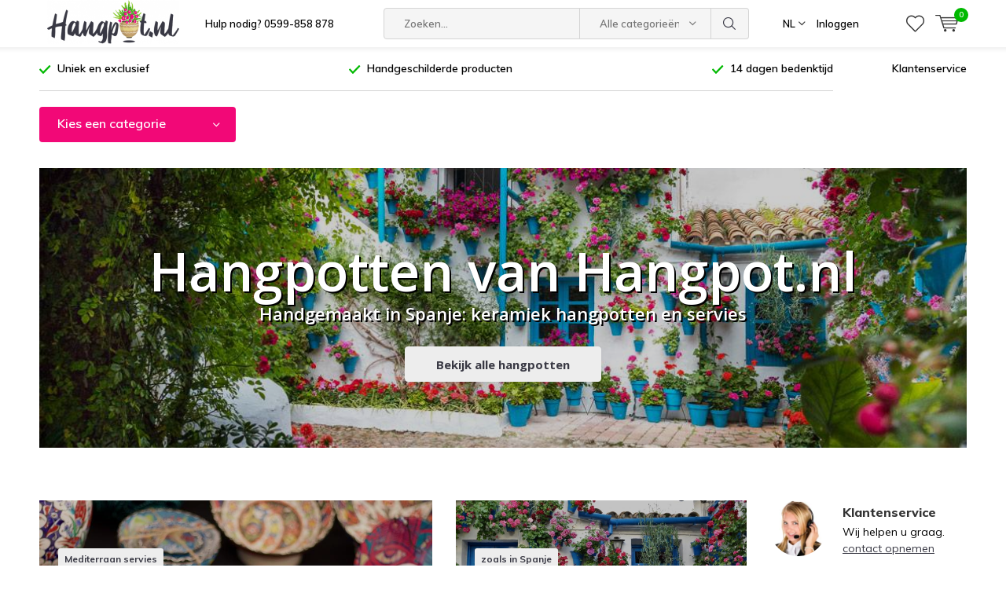

--- FILE ---
content_type: text/html;charset=utf-8
request_url: https://www.hangpot.nl/nl/
body_size: 14552
content:
<!doctype html>
<html lang="nl" class="  no-mobile ">
	<head>
            <meta charset="utf-8"/>
<!-- [START] 'blocks/head.rain' -->
<!--

  (c) 2008-2026 Lightspeed Netherlands B.V.
  http://www.lightspeedhq.com
  Generated: 19-01-2026 @ 10:12:02

-->
<link rel="canonical" href="https://www.hangpot.nl/nl/"/>
<link rel="alternate" href="https://www.hangpot.nl/nl/index.rss" type="application/rss+xml" title="Nieuwe producten"/>
<meta name="robots" content="noodp,noydir"/>
<meta name="google-site-verification" content="gAMk3mpKt8gfx8afsaITgz8J3Bb74NOTU2FyLxjQKsQ"/>
<meta name="google-site-verification" content="wez5QG9caUcrU9uXdT2zUqorW8vj3IADVYJ2_n1xFUk"/>
<meta name="google-site-verification" content="H16z1N0Dd64WNSzgCGm7Wt8va-Ersl-IGnqKa15mvng"/>
<meta name="google-site-verification" content="JqHW7mLSvJvVflF0wHmLPHc9vSWWg6KUSEBY--_P8pM"/>
<meta property="og:url" content="https://www.hangpot.nl/nl/?source=facebook"/>
<meta property="og:site_name" content="Hangpot.nl"/>
<meta property="og:title" content="unieke handgemaakte hangpotten"/>
<meta property="og:description" content="Hangpot kopen?  ⭐️ Handgemaakte hangpotten van keramiek uit Spanje.  Talloze  decoraties, volledig geglazuurd. Bekijk het volledige assortiment nu!"/>
<script>
(function(w,d,s,l,i){w[l]=w[l]||[];w[l].push({'gtm.start':
new Date().getTime(),event:'gtm.js'});var f=d.getElementsByTagName(s)[0],
j=d.createElement(s),dl=l!='dataLayer'?'&l='+l:'';j.async=true;j.src=
'https://www.googletagmanager.com/gtm.js?id='+i+dl;f.parentNode.insertBefore(j,f);
})(window,document,'script','dataLayer','GTM-TG8VJVG');

</script>
<!--[if lt IE 9]>
<script src="https://cdn.webshopapp.com/assets/html5shiv.js?2025-02-20"></script>
<![endif]-->
<!-- [END] 'blocks/head.rain' -->
		<meta charset="utf-8">
		<meta http-equiv="x-ua-compatible" content="ie=edge">
		<title>unieke handgemaakte hangpotten - Hangpot.nl</title>
		<meta name="description" content="Hangpot kopen?  ⭐️ Handgemaakte hangpotten van keramiek uit Spanje.  Talloze  decoraties, volledig geglazuurd. Bekijk het volledige assortiment nu!">
		<meta name="keywords" content="">
		<meta name="theme-color" content="#ffffff">
		<meta name="MobileOptimized" content="320">
		<meta name="HandheldFriendly" content="true">
		<meta name="viewport" content="width=device-width, initial-scale=1, initial-scale=1, minimum-scale=1, maximum-scale=1, user-scalable=no">
		<meta name="author" content="https://www.dmws.nl/">
		
		<link rel="preconnect" href="https://fonts.googleapis.com">
		<link rel="dns-prefetch" href="https://fonts.googleapis.com">
		<link rel="preconnect" href="https://ajax.googleapis.com">
		<link rel="dns-prefetch" href="https://ajax.googleapis.com">
		<link rel="preconnect" href="https://www.gstatic.com" crossorigin="anonymous">
		<link rel="dns-prefetch" href="https://www.gstatic.com" crossorigin="anonymous">
		<link rel="preconnect" href="//cdn.webshopapp.com/">
		<link rel="dns-prefetch" href="//cdn.webshopapp.com/">
	
		<link rel="preload" href="https://fonts.googleapis.com/css?family=Muli:300,400,500,600,700,800,900%7COpen%20Sans:300,400,500,600,700,800,900" as="style">
    <link href="https://fonts.googleapis.com/css?family=Muli:300,400,500,600,700,800,900%7COpen%20Sans:300,400,500,600,700,800,900" rel="stylesheet" type="text/css">
  
  	<script>
      "use strict"
			function loadJS(src, onload) {
				var script = document.createElement('script')
				script.src = src
				script.onload = onload
				;(document.body || document.head).appendChild(script)
				script = null
			}
			(function () {
				var fontToLoad1 = "Muli",
					fontToLoad2 = "Open Sans"

				if (sessionStorage.font1 === fontToLoad1 && sessionStorage.font2 === fontToLoad2) {
					document.documentElement.className += " wf-active"
					return
				} else if ("fonts" in document) {
					var fontsToLoad = [document.fonts.load("300 1em 'Muli'"), document.fonts.load("400 1em 'Muli'"),
					document.fonts.load("500 1em 'Muli'"), document.fonts.load("600 1em 'Muli'"), document.fonts.load("700 1em 'Muli'"),
					document.fonts.load("800 1em 'Muli'"), document.fonts.load("900 1em 'Muli'"),
					document.fonts.load("300 1em 'Open Sans'"), document.fonts.load("400 1em 'Open Sans'"),
					document.fonts.load("500 1em 'Open Sans'"), document.fonts.load("600 1em 'Open Sans'"), document.fonts.load("700 1em 'Open Sans'"),
					document.fonts.load("800 1em 'Open Sans'"), document.fonts.load("900 1em 'Open Sans'")]
					Promise.all(fontsToLoad).then(function () {
						document.documentElement.className += " wf-active"
						try {
							sessionStorage.font1 = fontToLoad1
							sessionStorage.font2 = fontToLoad2
						} catch (e) { /* private safari */ }
					})
				} else {
					// use fallback
					loadJS('https://cdnjs.cloudflare.com/ajax/libs/fontfaceobserver/2.1.0/fontfaceobserver.js', function () {
						var fontsToLoad = []
						for (var i = 3; i <= 9; ++i) {
							fontsToLoad.push(new FontFaceObserver(fontToLoad1, { weight: i * 100 }).load())
							fontsToLoad.push(new FontFaceObserver(fontToLoad2, { weight: i * 100 }).load())
						}
						Promise.all(fontsToLoad).then(function () {
							document.documentElement.className += " wf-active"
							try {
								sessionStorage.font1 = fontToLoad1
								sessionStorage.font2 = fontToLoad2
							} catch (e) { /* private safari */ }
						});
					})
				}
			})();
    </script>
	
		<link rel="preload" href="https://cdn.webshopapp.com/shops/290835/themes/174974/assets/main-minified.css?20230503132509?1536" as="style">
		<link rel="preload" href="https://cdn.webshopapp.com/shops/290835/themes/174974/assets/settings.css?20230503132509" as="style">
		<link rel="stylesheet" async media="screen" href="https://cdn.webshopapp.com/shops/290835/themes/174974/assets/main-minified.css?20230503132509?1536">
		    <link rel="stylesheet" async href="https://cdn.webshopapp.com/shops/290835/themes/174974/assets/settings.css?20230503132509" />
    
		<link rel="preload" href="https://ajax.googleapis.com/ajax/libs/jquery/2.2.4/jquery.min.js" as="script">
		<link rel="preload" href="https://cdn.webshopapp.com/shops/290835/themes/174974/assets/custom.css?20230503132509" as="style">
		<link rel="preload" href="https://cdn.webshopapp.com/shops/290835/themes/174974/assets/cookie.js?20230503132509" as="script">
		<link rel="preload" href="https://cdn.webshopapp.com/shops/290835/themes/174974/assets/scripts.js?20230503132509" as="script">
		<link rel="preload" href="https://cdn.webshopapp.com/shops/290835/themes/174974/assets/fancybox.js?20230503132509" as="script">
		    				<link rel="preload" href="https://cdn.webshopapp.com/shops/290835/themes/174974/assets/dmws-gui.js?20230503132509" as="script">
		
		<script src="https://ajax.googleapis.com/ajax/libs/jquery/2.2.4/jquery.min.js"></script>
    
		<link rel="icon" type="image/x-icon" href="https://cdn.webshopapp.com/shops/290835/themes/174974/v/381460/assets/favicon.ico?20201201132404">
		<link rel="apple-touch-icon" href="https://cdn.webshopapp.com/shops/290835/themes/174974/v/381460/assets/favicon.ico?20201201132404">
		<meta property="og:title" content="unieke handgemaakte hangpotten">
		<meta property="og:type" content="website"> 
		<meta property="og:description" content="Hangpot kopen?  ⭐️ Handgemaakte hangpotten van keramiek uit Spanje.  Talloze  decoraties, volledig geglazuurd. Bekijk het volledige assortiment nu!">
		<meta property="og:site_name" content="Hangpot.nl">
		<meta property="og:url" content="https://www.hangpot.nl/">
    			<meta property="og:image" content="https://cdn.webshopapp.com/shops/290835/themes/174974/v/381424/assets/banner-1.jpg?20201201131604">
        		<script type="application/ld+json">
			{
				"@context": "http://schema.org/",
				"@type": "Organization",
				"url": "https://www.hangpot.nl/nl/",
				"name": "Hangpot.nl",
				"legalName": "Hangpot.nl",
				"description": "Hangpot kopen?  ⭐️ Handgemaakte hangpotten van keramiek uit Spanje.  Talloze  decoraties, volledig geglazuurd. Bekijk het volledige assortiment nu!",
				"logo": "https://cdn.webshopapp.com/shops/290835/themes/174974/v/381456/assets/logo.png?20201201132033",
				"image": "https://cdn.webshopapp.com/shops/290835/themes/174974/v/381424/assets/banner-1.jpg?20201201131604",
				"contactPoint": {
					"@type": "ContactPoint",
					"contactType": "Customer service",
					"telephone": "0599 858 878"
				},
				"address": {
					"@type": "PostalAddress",
					"streetAddress": "",
					"addressLocality": "",
					"addressRegion": "",
					"postalCode": "",
					"addressCountry": ""
				}
			}
		</script>
    <meta name="msapplication-config" content="https://cdn.webshopapp.com/shops/290835/themes/174974/assets/browserconfig.xml?20230503132509">
<meta property="og:title" content="unieke handgemaakte hangpotten">
<meta property="og:type" content="website"> 
<meta property="og:description" content="Hangpot kopen?  ⭐️ Handgemaakte hangpotten van keramiek uit Spanje.  Talloze  decoraties, volledig geglazuurd. Bekijk het volledige assortiment nu!">
<meta property="og:site_name" content="Hangpot.nl">
<meta property="og:url" content="https://www.hangpot.nl/">
<meta property="og:image" content="https://cdn.webshopapp.com/shops/290835/themes/174974/assets/first-image-1.jpg?20230503132509">
<meta name="twitter:title" content="unieke handgemaakte hangpotten">
<meta name="twitter:description" content="Hangpot kopen?  ⭐️ Handgemaakte hangpotten van keramiek uit Spanje.  Talloze  decoraties, volledig geglazuurd. Bekijk het volledige assortiment nu!">
<meta name="twitter:site" content="Hangpot.nl">
<meta name="twitter:card" content="https://cdn.webshopapp.com/shops/290835/themes/174974/v/381456/assets/logo.png?20201201132033">
<meta name="twitter:image" content="https://cdn.webshopapp.com/shops/290835/themes/174974/assets/first-image-1.jpg?20230503132509">
<script type="application/ld+json">
  [
        {
      "@context": "http://schema.org/",
      "@type": "Organization",
      "url": "https://www.hangpot.nl/",
      "name": "Hangpot.nl",
      "legalName": "Hangpot.nl",
      "description": "Hangpot kopen?  ⭐️ Handgemaakte hangpotten van keramiek uit Spanje.  Talloze  decoraties, volledig geglazuurd. Bekijk het volledige assortiment nu!",
      "logo": "https://cdn.webshopapp.com/shops/290835/themes/174974/v/381456/assets/logo.png?20201201132033",
      "image": "https://cdn.webshopapp.com/shops/290835/themes/174974/assets/first-image-1.jpg?20230503132509",
      "contactPoint": {
        "@type": "ContactPoint",
        "contactType": "Customer service",
        "telephone": "0599 858 878"
      },
      "address": {
        "@type": "PostalAddress",
        "streetAddress": "Handelsstraat 40",
        "addressLocality": "Nederland",
        "postalCode": "9501 EV Stadskanaal",
        "addressCountry": "NL"
      }
            
    },
    { 
      "@context": "http://schema.org", 
      "@type": "WebSite", 
      "url": "https://www.hangpot.nl/", 
      "name": "Hangpot.nl",
      "description": "Hangpot kopen?  ⭐️ Handgemaakte hangpotten van keramiek uit Spanje.  Talloze  decoraties, volledig geglazuurd. Bekijk het volledige assortiment nu!",
      "author": [
        {
          "@type": "Organization",
          "url": "https://www.dmws.nl/",
          "name": "DMWS B.V.",
          "address": {
            "@type": "PostalAddress",
            "streetAddress": "Klokgebouw 195 (Strijp-S)",
            "addressLocality": "Eindhoven",
            "addressRegion": "NB",
            "postalCode": "5617 AB",
            "addressCountry": "NL"
          }
        }
      ]
    }
  ]
</script>	</head>
	<body>
    <ul class="hidden-data hidden"><li>290835</li><li>174974</li><li>ja</li><li>nl</li><li>live</li><li>info//hangpot/nl</li><li>https://www.hangpot.nl/nl/</li></ul><div id="root"><header id="top"><p id="logo"><a href="https://www.hangpot.nl/nl/" accesskey="h"><img class="desktop-only" src="https://cdn.webshopapp.com/shops/290835/themes/174974/v/381456/assets/logo.png?20201201132033" alt="Hangpot.nl" width="190" height="60"><img class="desktop-hide" src="https://cdn.webshopapp.com/shops/290835/themes/174974/v/381458/assets/logo-mobile.png?20201201132225" alt="Hangpot.nl" width="190" height="60"></a></p><nav id="skip"><ul><li><a href="#nav" accesskey="n">Skip to navigation (n)</a></li><li><a href="#content" accesskey="c">Skip to content (c)</a></li><li><a href="#footer" accesskey="f">Skip to footer (f)</a></li></ul></nav><nav id="nav"><ul><li><a accesskey="1" href="tel:0599858878">Hulp nodig? 0599-858 878</a><em>(1)</em></li><li><a accesskey="2" href=""></a><em>(2)</em></li></ul><form action="https://www.hangpot.nl/nl/search/" method="post" id="formSearch" class="untouched"><h5>Zoeken</h5><p><label for="q">Zoeken...</label><input type="search" id="q" name="q" value="" placeholder="Zoeken..." autocomplete="off"></p><p class="desktop-only"><label for="sb" class="hidden">Alle categorieën</label><select id="sb" name="sb" onchange="cat();"><option value="https://www.hangpot.nl/nl/search/">Alle categorieën</option><option value="https://www.hangpot.nl/nl/hangpot-keramiek/" class="cat-9577263">Hangpot keramiek</option><option value="https://www.hangpot.nl/nl/spaanse-bloempot/" class="cat-10154128">Spaanse bloempot</option><option value="https://www.hangpot.nl/nl/spaans-servies/" class="cat-10270674">Spaans servies</option></select></p><p><button type="submit" title="Zoeken" disabled="disabled">Zoeken</button></p><ul class="list-cart"></ul></form><ul><li class="language"><a accesskey="3" href="./">NL</a><em>(3)</em><ul><li class="active"><a href="https://www.hangpot.nl/nl/"  title="Nederlands" lang="nl">Nederlands</a></li><li ><a href="https://www.hangpot.nl/en/"  title="English" lang="en">English</a></li></ul></li><li class="search"><a accesskey="5" href="./"><i class="icon-zoom"></i><span>Zoeken</span></a><em>(5)</em></li><!--<li class="compare mobile-only"><a accesskey="5" href="./"><i class="icon-chart"></i><span>vergelijk</span></a><em>(5)</em></li>--><li class="user"><a accesskey="6" href="https://www.hangpot.nl/nl/account/login/"><i class="icon-user-outline"></i> 
          Inloggen
        </a><em>(6)</em><div><div class="double"><form method="post" id="formLogin" action="https://www.hangpot.nl/nl/account/loginPost/?return=https://www.hangpot.nl/nl/"><h5>Inloggen</h5><p><label for="formLoginEmail">E-mailadres</label><input type="email" id="formLoginEmail" name="email" placeholder="E-mailadres" autocomplete='email' required></p><p><label for="formLoginPassword">Wachtwoord</label><input type="password" id="formLoginPassword" name="password" placeholder="Wachtwoord" autocomplete="current-password" required><a href="https://www.hangpot.nl/nl/account/password/">Wachtwoord vergeten?</a></p><p><input type="hidden" name="key" value="a96341684d347bd2cda4ff94d26e58e3" /><input type="hidden" name="type" value="login" /><button type="submit" onclick="$('#formLogin').submit(); return false;">Inloggen</button></p></form><div><h5>Nieuwe klant?</h5><ul class="list-checks"><li>Al je orders en retouren op één plek</li><li>Het bestelproces gaat nog sneller</li><li>Je winkelwagen is altijd en overal opgeslagen</li></ul><p class="link-btn"><a class="a" href="https://www.hangpot.nl/nl/account/register/">Account aanmaken</a></p></div></div></div></li><li class="menu"><a accesskey="7" href="./"><i class="icon-menu"></i>
          Menu
        </a><em>(7)</em></li><li class="favorites br"><a accesskey="8" href="https://www.hangpot.nl/nl/account/wishlist/"><i class="icon-heart-outline"></i><span>wishlist</span></a></li><li class="cart"><a accesskey="9" href="./"><i class="icon-cart"></i><span>Winkelwagen</span><span class="qty">0</span></a><em>(9)</em><div><h5>Mijn winkelwagen</h5><ul class="list-cart"><li><a href="https://www.hangpot.nl/nl/session/back/"><span class="img"><img src="https://cdn.webshopapp.com/shops/290835/themes/174974/assets/empty-cart.svg?20230503132509" alt="Empty cart" width="43" height="46"></span><span class="title">Geen producten gevonden...</span><span class="desc">Er zitten geen producten in uw winkelwagen. Misschien is het artikel dat u had gekozen uitverkocht.</span></a></li></ul></div></li></ul><div class="nav-main"><ul><li><a>Menu</a><ul><li><a href="https://www.hangpot.nl/nl/hangpot-keramiek/">
              Hangpot keramiek</a></li><li><a href="https://www.hangpot.nl/nl/spaanse-bloempot/">
              Spaanse bloempot</a></li><li><a href="https://www.hangpot.nl/nl/spaans-servies/">
              Spaans servies</a><ul><li class="strong"><a href="https://www.hangpot.nl/nl/spaans-servies/">Spaans servies</a></li><li><a href="https://www.hangpot.nl/nl/spaans-servies/knoflookpot/">Knoflookpot</a></li><li><a href="https://www.hangpot.nl/nl/spaans-servies/tapasschaal/">Tapasschaal</a></li><li><a href="https://www.hangpot.nl/nl/spaans-servies/keramische-saladeschalen/">Keramische saladeschalen</a></li><li><a href="https://www.hangpot.nl/nl/spaans-servies/sauskom/">Sauskom</a></li></ul></li></ul></li></ul></div></nav></header><main id="content" class="home "><div class="pretemplate-content "><div class="usp-container"><ul class="list-usp desktop-only"><li>
            	Uniek en exclusief
          </li><li>
            	Handgeschilderde producten
          </li><li>
            	14 dagen bedenktijd
          </li></ul><ul class="list-usp list-usp-with-carousel desktop-hide"><div class="inner"><div class="item"><li>
                      Uniek en exclusief
                  </li></div><div class="item"><li>
                      Handgeschilderde producten
                  </li></div><div class="item"><li>
                      14 dagen bedenktijd
                  </li></div></div></ul><p class="link-inline"><a href="service">Klantenservice</a></p></div><nav class="nav-main desktop-only"><ul><li><a href="./">Kies een categorie</a><ul><li><a href="https://www.hangpot.nl/nl/hangpot-keramiek/">
          Hangpot keramiek</a></li><li><a href="https://www.hangpot.nl/nl/spaanse-bloempot/">
          Spaanse bloempot</a></li><li><a href="https://www.hangpot.nl/nl/spaans-servies/">
          Spaans servies</a><ul><li class="strong"><a href="https://www.hangpot.nl/nl/spaans-servies/">Spaans servies</a></li><li><a href="https://www.hangpot.nl/nl/spaans-servies/knoflookpot/">Knoflookpot</a></li><li><a href="https://www.hangpot.nl/nl/spaans-servies/tapasschaal/">Tapasschaal</a></li><li><a href="https://www.hangpot.nl/nl/spaans-servies/keramische-saladeschalen/">Keramische saladeschalen</a></li><li><a href="https://www.hangpot.nl/nl/spaans-servies/sauskom/">Sauskom</a></li></ul></li></ul></li></ul></nav><article class="module-welcome  text-center"><header><h1><span class="mobile-hide">Hangpotten van Hangpot.nl</span><span class="mobile-only">Hangpotten van de Hangpot.nl</span></h1><p><span class="mobile-hide">Handgemaakt in Spanje: keramiek hangpotten en servies</span><span class="mobile-only">Unieke, exclusieve handgeschilderde hangpotten en servies</span></p><p class="link-btn a"><a class="g" href="hangpot-keramiek">Bekijk alle hangpotten</a></p></header><figure class="module-welcome__background" style="background-image: url('https://cdn.webshopapp.com/shops/290835/themes/174974/v/381433/assets/hero-slide-1.jpg?20201201131832')"><div class="module-welcome__overlay" style="background: #000000; opacity: .20;"></div></figure></article></div><div class="cols-a d inv"><div><ul class="list-sliders "><li class="w57"><ul><li class="text-left banner-1-slide-1"><a href="https://www.hangpot.nl/nl/keramiek-servies/"><header><p class="btn"><span>Mediterraan servies</span></p><h2><span class="mobile-hide">Keramiek Spaans servies</span><span class="mobile-only">Keramiek Spaans servies</span></h2><p>Authentieke Spaanse sfeer aan tafel</p></header><figure><img src="https://cdn.webshopapp.com/shops/290835/themes/174974/v/381424/assets/banner-1.jpg?20201201131604" alt="Keramiek Spaans servies" width="575" height="270"></figure><div class="overlay" style="background: #000000; opacity: .20;"></div></a></li></ul></li><li class="w43 banner-2 mobile-hide text-left"><a href="https://www.hangpot.nl/nl/keramiek-servies/"><header><p class="btn"><span>zoals in Spanje</span></p><h2>Spaanse bloempotten</h2><p>Vervaardigd uit hoogwaardig keramiek</p></header><figure><img src="https://cdn.webshopapp.com/shops/290835/themes/174974/v/381430/assets/banner-2.jpg?20201201131909" alt="Spaanse bloempotten" width="430" height="270"></figure><div class="overlay" style="background: #000000; opacity: .20;"></div></a></li></ul><h2 class="m0">De hangpotten die wij aanraden</h2><p class="overlay-a size-a">Ontdek onze handgemaakte hangpotten uit Spanje!</p><ul class="list-collection limit mobile-grid"><li class="data-product" data-url="https://www.hangpot.nl/nl/hangpot-sol-canarias-groen.html?format=json"><ul class="img"><li><a href="https://www.hangpot.nl/nl/hangpot-sol-canarias-groen.html"><img decoding="async" src="https://cdn.webshopapp.com/shops/290835/files/365018393/240x325x2/hangpot-sol-canarias-groen.jpg" alt="Hangpot Sol Canarias Groen" width="240" height="325" decoding="async"></a></li></ul><h3><a href="https://www.hangpot.nl/nl/hangpot-sol-canarias-groen.html">Hangpot Sol Canarias Groen</a></h3><p class="label">Nieuw</p><p class="price">
             29,95  </p><p class="rating"></p><p class="link"><a class="product-quicklook" href="./" data-popup="product-120609281">Quicklook</a></p><ul class="tools"><li><a href="https://www.hangpot.nl/nl/account/wishlistAdd/120609281/?variant_id=241234715"><i class="icon-heart-outline"></i><span><span>Aan verlanglijst toevoegen</span></span></a></li></ul><form class="desktop-only" action="https://www.hangpot.nl/nl/compare/add/241234715/" type="post"><p class="check-a"><label for="check-120609281"><input type="checkbox" id="check-120609281" data-id="120609281" data-add-url="https://www.hangpot.nl/nl/compare/add/241234715/" data-del-url="https://www.hangpot.nl/nl/compare/delete/241234715/" name="lcg" class="compare-toggle"> Vergelijk</label></p></form><a class="mobile-compare desktop-hide" href="https://www.hangpot.nl/nl/compare/add/241234715/">Vergelijk</a><footer class="extra"><form action="https://www.hangpot.nl/nl/cart/add/241234715/" data-action="https://www.hangpot.nl/nl/cart/add/241234715/" id="product_configure_form_120609281" method="post"><p class="oos-collection overlay-d semi"><i class="icon-x-circle"></i> Niet op voorraad</p></form></footer></li><li class="data-product" data-url="https://www.hangpot.nl/nl/hangpot-azul-flor.html?format=json"><ul class="img"><li><a href="https://www.hangpot.nl/nl/hangpot-azul-flor.html"><img decoding="async" src="https://cdn.webshopapp.com/shops/290835/files/365018030/240x325x2/hangpot-azul-flor.jpg" alt="Hangpot Azul Flor" width="240" height="325" decoding="async"></a></li></ul><h3><a href="https://www.hangpot.nl/nl/hangpot-azul-flor.html">Hangpot Azul Flor</a></h3><p class="label">Nieuw</p><p class="price">
             29,95  </p><p class="rating"></p><p class="link"><a class="product-quicklook" href="./" data-popup="product-120612306">Quicklook</a></p><ul class="tools"><li><a href="https://www.hangpot.nl/nl/account/wishlistAdd/120612306/?variant_id=241241174"><i class="icon-heart-outline"></i><span><span>Aan verlanglijst toevoegen</span></span></a></li></ul><form class="desktop-only" action="https://www.hangpot.nl/nl/compare/add/241241174/" type="post"><p class="check-a"><label for="check-120612306"><input type="checkbox" id="check-120612306" data-id="120612306" data-add-url="https://www.hangpot.nl/nl/compare/add/241241174/" data-del-url="https://www.hangpot.nl/nl/compare/delete/241241174/" name="lcg" class="compare-toggle"> Vergelijk</label></p></form><a class="mobile-compare desktop-hide" href="https://www.hangpot.nl/nl/compare/add/241241174/">Vergelijk</a><footer class="extra"><form action="https://www.hangpot.nl/nl/cart/add/241241174/" data-action="https://www.hangpot.nl/nl/cart/add/241241174/" id="product_configure_form_120612306" method="post"><p class="amount"><label for="product-q-120612306" class="hidden">Aantal</label><select id="product-q-120612306" name="quantity"><option >1</option><option >2</option><option >3</option><option >4</option><option >5</option><option >6</option><option >7</option><option >8</option><option >9</option><option >10</option></select><button class="cart-form-submit" type="submit"><span class="hidden">Toevoegen aan winkelwagen</span><i class="icon-cart-plus"></i></button></p></form></footer></li><li class="data-product" data-url="https://www.hangpot.nl/nl/hangpot-arcoiries.html?format=json"><ul class="img"><li><a href="https://www.hangpot.nl/nl/hangpot-arcoiries.html"><img decoding="async" src="https://cdn.webshopapp.com/shops/290835/files/405628780/240x325x2/hangpot-arcoiries.jpg" alt="Hangpot Arcoiries" width="240" height="325" decoding="async"></a></li></ul><h3><a href="https://www.hangpot.nl/nl/hangpot-arcoiries.html">Hangpot Arcoiries</a></h3><p class="label">Nieuw</p><p class="price">
             29,95  </p><p class="rating"></p><p class="link"><a class="product-quicklook" href="./" data-popup="product-135752981">Quicklook</a></p><ul class="tools"><li><a href="https://www.hangpot.nl/nl/account/wishlistAdd/135752981/?variant_id=268427072"><i class="icon-heart-outline"></i><span><span>Aan verlanglijst toevoegen</span></span></a></li></ul><form class="desktop-only" action="https://www.hangpot.nl/nl/compare/add/268427072/" type="post"><p class="check-a"><label for="check-135752981"><input type="checkbox" id="check-135752981" data-id="135752981" data-add-url="https://www.hangpot.nl/nl/compare/add/268427072/" data-del-url="https://www.hangpot.nl/nl/compare/delete/268427072/" name="lcg" class="compare-toggle"> Vergelijk</label></p></form><a class="mobile-compare desktop-hide" href="https://www.hangpot.nl/nl/compare/add/268427072/">Vergelijk</a><footer class="extra"><form action="https://www.hangpot.nl/nl/cart/add/268427072/" data-action="https://www.hangpot.nl/nl/cart/add/268427072/" id="product_configure_form_135752981" method="post"><p class="amount"><label for="product-q-135752981" class="hidden">Aantal</label><select id="product-q-135752981" name="quantity"><option >1</option><option >2</option><option >3</option><option >4</option><option >5</option><option >6</option><option >7</option><option >8</option><option >9</option><option >10</option></select><button class="cart-form-submit" type="submit"><span class="hidden">Toevoegen aan winkelwagen</span><i class="icon-cart-plus"></i></button></p></form></footer></li><li class="data-product" data-url="https://www.hangpot.nl/nl/hangpot-flor-mogan-azul.html?format=json"><ul class="img"><li><a href="https://www.hangpot.nl/nl/hangpot-flor-mogan-azul.html"><img decoding="async" src="https://cdn.webshopapp.com/shops/290835/files/455995582/240x325x2/hangpot-flor-mogan-azul.jpg" alt="Hangpot Flor Mogan Azul" width="240" height="325" decoding="async"></a></li></ul><h3><a href="https://www.hangpot.nl/nl/hangpot-flor-mogan-azul.html">Hangpot Flor Mogan Azul</a></h3><p class="label">Nieuw</p><p class="price">
             29,95  </p><p class="rating"></p><p class="link"><a class="product-quicklook" href="./" data-popup="product-136101712">Quicklook</a></p><ul class="tools"><li><a href="https://www.hangpot.nl/nl/account/wishlistAdd/136101712/?variant_id=269020232"><i class="icon-heart-outline"></i><span><span>Aan verlanglijst toevoegen</span></span></a></li></ul><form class="desktop-only" action="https://www.hangpot.nl/nl/compare/add/269020232/" type="post"><p class="check-a"><label for="check-136101712"><input type="checkbox" id="check-136101712" data-id="136101712" data-add-url="https://www.hangpot.nl/nl/compare/add/269020232/" data-del-url="https://www.hangpot.nl/nl/compare/delete/269020232/" name="lcg" class="compare-toggle"> Vergelijk</label></p></form><a class="mobile-compare desktop-hide" href="https://www.hangpot.nl/nl/compare/add/269020232/">Vergelijk</a><footer class="extra"><form action="https://www.hangpot.nl/nl/cart/add/269020232/" data-action="https://www.hangpot.nl/nl/cart/add/269020232/" id="product_configure_form_136101712" method="post"><p class="amount"><label for="product-q-136101712" class="hidden">Aantal</label><select id="product-q-136101712" name="quantity"><option >1</option><option >2</option><option >3</option><option >4</option><option >5</option><option >6</option><option >7</option><option >8</option><option >9</option><option >10</option></select><button class="cart-form-submit" type="submit"><span class="hidden">Toevoegen aan winkelwagen</span><i class="icon-cart-plus"></i></button></p></form></footer></li></ul><p class="link-more size-a strong m40"><a href="https://www.hangpot.nl/nl/collection/?sort=popular">Bekijk alle bestsellers</a></p><div class="day-deal-wrapper double h mobile-hide"></div></div><aside><div class="tablet-only home-double-a"><header><div class="module-chat  "><!--<div class="module-chat offline">--><figure><img src="https://cdn.webshopapp.com/shops/290835/themes/174974/v/381445/assets/customerservice.jpg?20201201132034" alt="Klantenservice" width="71" height="71"></figure><h3>Klantenservice</h3><p>Wij helpen u graag.<br><a href="https://www.hangpot.nl/nl/service/">contact opnemen</a></p></div><ul class="list-checks semi b m25 overlay-c"><li>Exclusieve producten <span class="tip left"><a href="./"><i class="icon-info"></i><span>Tooltip</span></a><span>Alle producten zijn handgemaakt in Spanje.</span></span></li><li>Handgeschilderd</li><li>14 dagen bedenktijd</li><li>Slechts € 5,95 verzendkosten</li></ul></header></div><div class="tablet-only home-double-b"></div><header class="tablet-hide"><div class="module-chat   "><!--<div class="module-chat offline">--><figure><img src="https://cdn.webshopapp.com/shops/290835/themes/174974/v/381445/assets/customerservice.jpg?20201201132034" alt="Klantenservice" width="71" height="71"></figure><h3>Klantenservice</h3><p>Wij helpen u graag.<br><a href="https://www.hangpot.nl/nl/service/">contact opnemen</a></p></div><ul class="list-checks semi b m25 overlay-c "><li>Exclusieve producten <span class="tip left"><a href="./"><i class="icon-info"></i><span>Tooltip</span></a><span>Alle producten zijn handgemaakt in Spanje.</span></span></li><li>Handgeschilderd</li><li>14 dagen bedenktijd</li><li>Slechts € 5,95 verzendkosten</li></ul></header></aside></div><article class="products-container"><header><h2 class="m0">De nieuwste hangpotten en meer</h2><p class="overlay-a size-a">Benieuwd wat er recentelijk is binnengekomen? Hieronder vindt u de nieuwste producten uit het assortiment.</p></header><ul class="list-collection limit mobile-grid"><li class="data-product" data-url="https://www.hangpot.nl/nl/hangpot-flor-mogan-azul.html?format=json"><ul class="img"><li><a href="https://www.hangpot.nl/nl/hangpot-flor-mogan-azul.html"><img decoding="async" src="https://cdn.webshopapp.com/shops/290835/files/455995582/240x325x2/hangpot-flor-mogan-azul.jpg" alt="Hangpot Flor Mogan Azul" width="240" height="325" decoding="async"></a></li></ul><h3><a href="https://www.hangpot.nl/nl/hangpot-flor-mogan-azul.html">Hangpot Flor Mogan Azul</a></h3><p class="label">Nieuw</p><p class="price">
             29,95  </p><p class="rating"></p><p class="link"><a class="product-quicklook" href="./" data-popup="product-136101712">Quicklook</a></p><ul class="tools"><li><a href="https://www.hangpot.nl/nl/account/wishlistAdd/136101712/?variant_id=269020232"><i class="icon-heart-outline"></i><span><span>Aan verlanglijst toevoegen</span></span></a></li></ul><form class="desktop-only" action="https://www.hangpot.nl/nl/compare/add/269020232/" type="post"><p class="check-a"><label for="check-136101712"><input type="checkbox" id="check-136101712" data-id="136101712" data-add-url="https://www.hangpot.nl/nl/compare/add/269020232/" data-del-url="https://www.hangpot.nl/nl/compare/delete/269020232/" name="lcg" class="compare-toggle"> Vergelijk</label></p></form><a class="mobile-compare desktop-hide" href="https://www.hangpot.nl/nl/compare/add/269020232/">Vergelijk</a><footer class="extra"><form action="https://www.hangpot.nl/nl/cart/add/269020232/" data-action="https://www.hangpot.nl/nl/cart/add/269020232/" id="product_configure_form_136101712" method="post"><p class="amount"><label for="product-q-136101712" class="hidden">Aantal</label><select id="product-q-136101712" name="quantity"><option >1</option><option >2</option><option >3</option><option >4</option><option >5</option><option >6</option><option >7</option><option >8</option><option >9</option><option >10</option></select><button class="cart-form-submit" type="submit"><span class="hidden">Toevoegen aan winkelwagen</span><i class="icon-cart-plus"></i></button></p></form></footer></li><li class="data-product" data-url="https://www.hangpot.nl/nl/hangpot-arcoiries.html?format=json"><ul class="img"><li><a href="https://www.hangpot.nl/nl/hangpot-arcoiries.html"><img decoding="async" src="https://cdn.webshopapp.com/shops/290835/files/405628780/240x325x2/hangpot-arcoiries.jpg" alt="Hangpot Arcoiries" width="240" height="325" decoding="async"></a></li></ul><h3><a href="https://www.hangpot.nl/nl/hangpot-arcoiries.html">Hangpot Arcoiries</a></h3><p class="label">Nieuw</p><p class="price">
             29,95  </p><p class="rating"></p><p class="link"><a class="product-quicklook" href="./" data-popup="product-135752981">Quicklook</a></p><ul class="tools"><li><a href="https://www.hangpot.nl/nl/account/wishlistAdd/135752981/?variant_id=268427072"><i class="icon-heart-outline"></i><span><span>Aan verlanglijst toevoegen</span></span></a></li></ul><form class="desktop-only" action="https://www.hangpot.nl/nl/compare/add/268427072/" type="post"><p class="check-a"><label for="check-135752981"><input type="checkbox" id="check-135752981" data-id="135752981" data-add-url="https://www.hangpot.nl/nl/compare/add/268427072/" data-del-url="https://www.hangpot.nl/nl/compare/delete/268427072/" name="lcg" class="compare-toggle"> Vergelijk</label></p></form><a class="mobile-compare desktop-hide" href="https://www.hangpot.nl/nl/compare/add/268427072/">Vergelijk</a><footer class="extra"><form action="https://www.hangpot.nl/nl/cart/add/268427072/" data-action="https://www.hangpot.nl/nl/cart/add/268427072/" id="product_configure_form_135752981" method="post"><p class="amount"><label for="product-q-135752981" class="hidden">Aantal</label><select id="product-q-135752981" name="quantity"><option >1</option><option >2</option><option >3</option><option >4</option><option >5</option><option >6</option><option >7</option><option >8</option><option >9</option><option >10</option></select><button class="cart-form-submit" type="submit"><span class="hidden">Toevoegen aan winkelwagen</span><i class="icon-cart-plus"></i></button></p></form></footer></li><li class="data-product" data-url="https://www.hangpot.nl/nl/hangpot-azul-flor.html?format=json"><ul class="img"><li><a href="https://www.hangpot.nl/nl/hangpot-azul-flor.html"><img decoding="async" src="https://cdn.webshopapp.com/shops/290835/files/365018030/240x325x2/hangpot-azul-flor.jpg" alt="Hangpot Azul Flor" width="240" height="325" decoding="async"></a></li></ul><h3><a href="https://www.hangpot.nl/nl/hangpot-azul-flor.html">Hangpot Azul Flor</a></h3><p class="label">Nieuw</p><p class="price">
             29,95  </p><p class="rating"></p><p class="link"><a class="product-quicklook" href="./" data-popup="product-120612306">Quicklook</a></p><ul class="tools"><li><a href="https://www.hangpot.nl/nl/account/wishlistAdd/120612306/?variant_id=241241174"><i class="icon-heart-outline"></i><span><span>Aan verlanglijst toevoegen</span></span></a></li></ul><form class="desktop-only" action="https://www.hangpot.nl/nl/compare/add/241241174/" type="post"><p class="check-a"><label for="check-120612306"><input type="checkbox" id="check-120612306" data-id="120612306" data-add-url="https://www.hangpot.nl/nl/compare/add/241241174/" data-del-url="https://www.hangpot.nl/nl/compare/delete/241241174/" name="lcg" class="compare-toggle"> Vergelijk</label></p></form><a class="mobile-compare desktop-hide" href="https://www.hangpot.nl/nl/compare/add/241241174/">Vergelijk</a><footer class="extra"><form action="https://www.hangpot.nl/nl/cart/add/241241174/" data-action="https://www.hangpot.nl/nl/cart/add/241241174/" id="product_configure_form_120612306" method="post"><p class="amount"><label for="product-q-120612306" class="hidden">Aantal</label><select id="product-q-120612306" name="quantity"><option >1</option><option >2</option><option >3</option><option >4</option><option >5</option><option >6</option><option >7</option><option >8</option><option >9</option><option >10</option></select><button class="cart-form-submit" type="submit"><span class="hidden">Toevoegen aan winkelwagen</span><i class="icon-cart-plus"></i></button></p></form></footer></li><li class="data-product" data-url="https://www.hangpot.nl/nl/hangpot-sol-canarias-groen.html?format=json"><ul class="img"><li><a href="https://www.hangpot.nl/nl/hangpot-sol-canarias-groen.html"><img decoding="async" src="https://cdn.webshopapp.com/shops/290835/files/365018393/240x325x2/hangpot-sol-canarias-groen.jpg" alt="Hangpot Sol Canarias Groen" width="240" height="325" decoding="async"></a></li></ul><h3><a href="https://www.hangpot.nl/nl/hangpot-sol-canarias-groen.html">Hangpot Sol Canarias Groen</a></h3><p class="label">Nieuw</p><p class="price">
             29,95  </p><p class="rating"></p><p class="link"><a class="product-quicklook" href="./" data-popup="product-120609281">Quicklook</a></p><ul class="tools"><li><a href="https://www.hangpot.nl/nl/account/wishlistAdd/120609281/?variant_id=241234715"><i class="icon-heart-outline"></i><span><span>Aan verlanglijst toevoegen</span></span></a></li></ul><form class="desktop-only" action="https://www.hangpot.nl/nl/compare/add/241234715/" type="post"><p class="check-a"><label for="check-120609281"><input type="checkbox" id="check-120609281" data-id="120609281" data-add-url="https://www.hangpot.nl/nl/compare/add/241234715/" data-del-url="https://www.hangpot.nl/nl/compare/delete/241234715/" name="lcg" class="compare-toggle"> Vergelijk</label></p></form><a class="mobile-compare desktop-hide" href="https://www.hangpot.nl/nl/compare/add/241234715/">Vergelijk</a><footer class="extra"><form action="https://www.hangpot.nl/nl/cart/add/241234715/" data-action="https://www.hangpot.nl/nl/cart/add/241234715/" id="product_configure_form_120609281" method="post"><p class="oos-collection overlay-d semi"><i class="icon-x-circle"></i> Niet op voorraad</p></form></footer></li><li class="data-product" data-url="https://www.hangpot.nl/nl/hangpot-azul-blanco-raya.html?format=json"><ul class="img"><li><a href="https://www.hangpot.nl/nl/hangpot-azul-blanco-raya.html"><img decoding="async" src="https://cdn.webshopapp.com/shops/290835/files/365018490/240x325x2/hangpot-azul-raya.jpg" alt="Hangpot Azul Raya" width="240" height="325" decoding="async"></a></li></ul><h3><a href="https://www.hangpot.nl/nl/hangpot-azul-blanco-raya.html">Hangpot Azul Raya</a></h3><p class="label">Nieuw</p><p class="price">
             29,95  </p><p class="rating"></p><p class="link"><a class="product-quicklook" href="./" data-popup="product-120608718">Quicklook</a></p><ul class="tools"><li><a href="https://www.hangpot.nl/nl/account/wishlistAdd/120608718/?variant_id=241232956"><i class="icon-heart-outline"></i><span><span>Aan verlanglijst toevoegen</span></span></a></li></ul><form class="desktop-only" action="https://www.hangpot.nl/nl/compare/add/241232956/" type="post"><p class="check-a"><label for="check-120608718"><input type="checkbox" id="check-120608718" data-id="120608718" data-add-url="https://www.hangpot.nl/nl/compare/add/241232956/" data-del-url="https://www.hangpot.nl/nl/compare/delete/241232956/" name="lcg" class="compare-toggle"> Vergelijk</label></p></form><a class="mobile-compare desktop-hide" href="https://www.hangpot.nl/nl/compare/add/241232956/">Vergelijk</a><footer class="extra"><form action="https://www.hangpot.nl/nl/cart/add/241232956/" data-action="https://www.hangpot.nl/nl/cart/add/241232956/" id="product_configure_form_120608718" method="post"><p class="amount"><label for="product-q-120608718" class="hidden">Aantal</label><select id="product-q-120608718" name="quantity"><option >1</option><option >2</option><option >3</option><option >4</option><option >5</option><option >6</option><option >7</option><option >8</option><option >9</option><option >10</option></select><button class="cart-form-submit" type="submit"><span class="hidden">Toevoegen aan winkelwagen</span><i class="icon-cart-plus"></i></button></p></form></footer></li><li class="data-product" data-url="https://www.hangpot.nl/nl/tapasschaaltje-keramiek-aguas-blauw-11-cm.html?format=json"><ul class="img"><li><a href="https://www.hangpot.nl/nl/tapasschaaltje-keramiek-aguas-blauw-11-cm.html"><img decoding="async" src="https://cdn.webshopapp.com/shops/290835/files/348593844/240x325x2/tapasschaaltje-keramiek-aguas-blauw-11-cm.jpg" alt="Tapasschaaltje Keramiek Aguas Blauw 11 cm" width="240" height="325" decoding="async"></a></li></ul><h3><a href="https://www.hangpot.nl/nl/tapasschaaltje-keramiek-aguas-blauw-11-cm.html">Tapasschaaltje Keramiek Aguas Blauw 11 cm</a></h3><p class="label">Nieuw</p><p class="price">
             4,99  </p><p class="rating"></p><p class="link"><a class="product-quicklook" href="./" data-popup="product-114227668">Quicklook</a></p><ul class="tools"><li><a href="https://www.hangpot.nl/nl/account/wishlistAdd/114227668/?variant_id=229796326"><i class="icon-heart-outline"></i><span><span>Aan verlanglijst toevoegen</span></span></a></li></ul><form class="desktop-only" action="https://www.hangpot.nl/nl/compare/add/229796326/" type="post"><p class="check-a"><label for="check-114227668"><input type="checkbox" id="check-114227668" data-id="114227668" data-add-url="https://www.hangpot.nl/nl/compare/add/229796326/" data-del-url="https://www.hangpot.nl/nl/compare/delete/229796326/" name="lcg" class="compare-toggle"> Vergelijk</label></p></form><a class="mobile-compare desktop-hide" href="https://www.hangpot.nl/nl/compare/add/229796326/">Vergelijk</a><footer class="extra"><form action="https://www.hangpot.nl/nl/cart/add/229796326/" data-action="https://www.hangpot.nl/nl/cart/add/229796326/" id="product_configure_form_114227668" method="post"><p class="amount"><label for="product-q-114227668" class="hidden">Aantal</label><select id="product-q-114227668" name="quantity"><option >1</option><option >2</option><option >3</option><option >4</option><option >5</option><option >6</option><option >7</option><option >8</option><option >9</option><option >10</option></select><button class="cart-form-submit" type="submit"><span class="hidden">Toevoegen aan winkelwagen</span><i class="icon-cart-plus"></i></button></p></form></footer></li><li class="data-product" data-url="https://www.hangpot.nl/nl/tapasschaaltje-keramiek-aguas-rood-11-cm.html?format=json"><ul class="img"><li><a href="https://www.hangpot.nl/nl/tapasschaaltje-keramiek-aguas-rood-11-cm.html"><img decoding="async" src="https://cdn.webshopapp.com/shops/290835/files/348593992/240x325x2/tapasschaaltje-keramiek-aguas-rood-11-cm.jpg" alt="Tapasschaaltje Keramiek Aguas Rood 11 cm" width="240" height="325" decoding="async"></a></li></ul><h3><a href="https://www.hangpot.nl/nl/tapasschaaltje-keramiek-aguas-rood-11-cm.html">Tapasschaaltje Keramiek Aguas Rood 11 cm</a></h3><p class="label">Nieuw</p><p class="price">
             4,99  </p><p class="rating"></p><p class="link"><a class="product-quicklook" href="./" data-popup="product-114227135">Quicklook</a></p><ul class="tools"><li><a href="https://www.hangpot.nl/nl/account/wishlistAdd/114227135/?variant_id=229795365"><i class="icon-heart-outline"></i><span><span>Aan verlanglijst toevoegen</span></span></a></li></ul><form class="desktop-only" action="https://www.hangpot.nl/nl/compare/add/229795365/" type="post"><p class="check-a"><label for="check-114227135"><input type="checkbox" id="check-114227135" data-id="114227135" data-add-url="https://www.hangpot.nl/nl/compare/add/229795365/" data-del-url="https://www.hangpot.nl/nl/compare/delete/229795365/" name="lcg" class="compare-toggle"> Vergelijk</label></p></form><a class="mobile-compare desktop-hide" href="https://www.hangpot.nl/nl/compare/add/229795365/">Vergelijk</a><footer class="extra"><form action="https://www.hangpot.nl/nl/cart/add/229795365/" data-action="https://www.hangpot.nl/nl/cart/add/229795365/" id="product_configure_form_114227135" method="post"><p class="amount"><label for="product-q-114227135" class="hidden">Aantal</label><select id="product-q-114227135" name="quantity"><option >1</option><option >2</option><option >3</option><option >4</option><option >5</option><option >6</option><option >7</option><option >8</option><option >9</option><option >10</option></select><button class="cart-form-submit" type="submit"><span class="hidden">Toevoegen aan winkelwagen</span><i class="icon-cart-plus"></i></button></p></form></footer></li><li class="data-product" data-url="https://www.hangpot.nl/nl/tapasschaaltje-keramiek-aguas-turquoise-11-cm.html?format=json"><ul class="img"><li><a href="https://www.hangpot.nl/nl/tapasschaaltje-keramiek-aguas-turquoise-11-cm.html"><img decoding="async" src="https://cdn.webshopapp.com/shops/290835/files/348594100/240x325x2/tapasschaaltje-keramiek-aguas-turquoise-11-cm.jpg" alt="Tapasschaaltje Keramiek Aguas Turquoise 11 cm" width="240" height="325" decoding="async"></a></li></ul><h3><a href="https://www.hangpot.nl/nl/tapasschaaltje-keramiek-aguas-turquoise-11-cm.html">Tapasschaaltje Keramiek Aguas Turquoise 11 cm</a></h3><p class="label">Nieuw</p><p class="price">
             4,99  </p><p class="rating"></p><p class="link"><a class="product-quicklook" href="./" data-popup="product-114227041">Quicklook</a></p><ul class="tools"><li><a href="https://www.hangpot.nl/nl/account/wishlistAdd/114227041/?variant_id=229795199"><i class="icon-heart-outline"></i><span><span>Aan verlanglijst toevoegen</span></span></a></li></ul><form class="desktop-only" action="https://www.hangpot.nl/nl/compare/add/229795199/" type="post"><p class="check-a"><label for="check-114227041"><input type="checkbox" id="check-114227041" data-id="114227041" data-add-url="https://www.hangpot.nl/nl/compare/add/229795199/" data-del-url="https://www.hangpot.nl/nl/compare/delete/229795199/" name="lcg" class="compare-toggle"> Vergelijk</label></p></form><a class="mobile-compare desktop-hide" href="https://www.hangpot.nl/nl/compare/add/229795199/">Vergelijk</a><footer class="extra"><form action="https://www.hangpot.nl/nl/cart/add/229795199/" data-action="https://www.hangpot.nl/nl/cart/add/229795199/" id="product_configure_form_114227041" method="post"><p class="amount"><label for="product-q-114227041" class="hidden">Aantal</label><select id="product-q-114227041" name="quantity"><option >1</option><option >2</option><option >3</option><option >4</option><option >5</option><option >6</option><option >7</option><option >8</option><option >9</option><option >10</option></select><button class="cart-form-submit" type="submit"><span class="hidden">Toevoegen aan winkelwagen</span><i class="icon-cart-plus"></i></button></p></form></footer></li><li class="data-product" data-url="https://www.hangpot.nl/nl/tapasschaaltje-keramiek-aguas-rood-10-cm.html?format=json"><ul class="img"><li><a href="https://www.hangpot.nl/nl/tapasschaaltje-keramiek-aguas-rood-10-cm.html"><img decoding="async" src="https://cdn.webshopapp.com/shops/290835/files/348603310/240x325x2/tapasschaaltje-keramiek-aguas-rood-10-cm.jpg" alt="Tapasschaaltje Keramiek Aguas Rood 10 cm" width="240" height="325" decoding="async"></a></li></ul><h3><a href="https://www.hangpot.nl/nl/tapasschaaltje-keramiek-aguas-rood-10-cm.html">Tapasschaaltje Keramiek Aguas Rood 10 cm</a></h3><p class="label">Nieuw</p><p class="price">
             4,99  </p><p class="rating"></p><p class="link"><a class="product-quicklook" href="./" data-popup="product-114225577">Quicklook</a></p><ul class="tools"><li><a href="https://www.hangpot.nl/nl/account/wishlistAdd/114225577/?variant_id=229793038"><i class="icon-heart-outline"></i><span><span>Aan verlanglijst toevoegen</span></span></a></li></ul><form class="desktop-only" action="https://www.hangpot.nl/nl/compare/add/229793038/" type="post"><p class="check-a"><label for="check-114225577"><input type="checkbox" id="check-114225577" data-id="114225577" data-add-url="https://www.hangpot.nl/nl/compare/add/229793038/" data-del-url="https://www.hangpot.nl/nl/compare/delete/229793038/" name="lcg" class="compare-toggle"> Vergelijk</label></p></form><a class="mobile-compare desktop-hide" href="https://www.hangpot.nl/nl/compare/add/229793038/">Vergelijk</a><footer class="extra"><form action="https://www.hangpot.nl/nl/cart/add/229793038/" data-action="https://www.hangpot.nl/nl/cart/add/229793038/" id="product_configure_form_114225577" method="post"><p class="amount"><label for="product-q-114225577" class="hidden">Aantal</label><select id="product-q-114225577" name="quantity"><option >1</option><option >2</option><option >3</option><option >4</option><option >5</option><option >6</option><option >7</option><option >8</option><option >9</option><option >10</option></select><button class="cart-form-submit" type="submit"><span class="hidden">Toevoegen aan winkelwagen</span><i class="icon-cart-plus"></i></button></p></form></footer></li><li class="data-product" data-url="https://www.hangpot.nl/nl/tapasschaaltje-keramiek-aguas-turquoise-10-cm.html?format=json"><ul class="img"><li><a href="https://www.hangpot.nl/nl/tapasschaaltje-keramiek-aguas-turquoise-10-cm.html"><img decoding="async" src="https://cdn.webshopapp.com/shops/290835/files/348603256/240x325x2/tapasschaaltje-keramiek-aguas-turquoise-10-cm.jpg" alt="Tapasschaaltje Keramiek Aguas Turquoise 10 cm" width="240" height="325" decoding="async"></a></li></ul><h3><a href="https://www.hangpot.nl/nl/tapasschaaltje-keramiek-aguas-turquoise-10-cm.html">Tapasschaaltje Keramiek Aguas Turquoise 10 cm</a></h3><p class="label">Nieuw</p><p class="price">
             4,99  </p><p class="rating"></p><p class="link"><a class="product-quicklook" href="./" data-popup="product-114225003">Quicklook</a></p><ul class="tools"><li><a href="https://www.hangpot.nl/nl/account/wishlistAdd/114225003/?variant_id=229791733"><i class="icon-heart-outline"></i><span><span>Aan verlanglijst toevoegen</span></span></a></li></ul><form class="desktop-only" action="https://www.hangpot.nl/nl/compare/add/229791733/" type="post"><p class="check-a"><label for="check-114225003"><input type="checkbox" id="check-114225003" data-id="114225003" data-add-url="https://www.hangpot.nl/nl/compare/add/229791733/" data-del-url="https://www.hangpot.nl/nl/compare/delete/229791733/" name="lcg" class="compare-toggle"> Vergelijk</label></p></form><a class="mobile-compare desktop-hide" href="https://www.hangpot.nl/nl/compare/add/229791733/">Vergelijk</a><footer class="extra"><form action="https://www.hangpot.nl/nl/cart/add/229791733/" data-action="https://www.hangpot.nl/nl/cart/add/229791733/" id="product_configure_form_114225003" method="post"><p class="amount"><label for="product-q-114225003" class="hidden">Aantal</label><select id="product-q-114225003" name="quantity"><option >1</option><option >2</option><option >3</option><option >4</option><option >5</option><option >6</option><option >7</option><option >8</option><option >9</option><option >10</option></select><button class="cart-form-submit" type="submit"><span class="hidden">Toevoegen aan winkelwagen</span><i class="icon-cart-plus"></i></button></p></form></footer></li></ul><p class="link-more size-a strong m40"><a href="https://www.hangpot.nl/nl/collection/?sort=newest">Bekijk alle nieuwe artikelen</a></p></article><ul class="list-sliders mobile-only"><li><a href="https://www.hangpot.nl/nl/keramiek-servies/"><header><p class="btn"><span>zoals in Spanje</span></p><h2>Spaanse bloempotten</h2><p>Vervaardigd uit hoogwaardig keramiek</p></header><figure><img src="https://cdn.webshopapp.com/shops/290835/themes/174974/v/381430/assets/banner-2-mobile.jpg?20201201131909" alt="Spaanse bloempotten" width="430" height="270"></figure><div class="overlay" style="background: #000000; opacity: .20;"></div></a></li></ul><!-- Homepage content & blog --><div class="  blog-container"><div><article class="module-scrolled1 a"><h2>Mediterrane sfeer met een Spaanse hangpot</h2><p><span style="font-weight: 400;">Veel tuinliefhebbers kiezen voor de hangpot. Dit doen ze vanwege de functionaliteit en omdat zo'n bloempot de tuin veel fraaier maakt. In ons assortiment vind je hangende bloempotten voor buiten met fraaie decoraties, handgemaakt in Spanje. </span></p><p><span style="font-weight: 400;">Zo'n <span style="text-decoration: underline;"><a title="hangpot van keramiek" href="https://www.hangpot.nl/nl/hangpot-keramiek/">hangpot van keramiek</a></span> is ideaal om ruimte te besparen, want je bloemen en planten komen aan de schuur of schutting te hangen. Het is niet langer nodig om het vliegtuig te pakken, want jouw eigen tuin krijgt die heerlijke mediterrane uitstraling. </span><span style="font-weight: 400;">Je kunt ook kiezen voor een fraaie <span style="text-decoration: underline;"><a title="Spaanse bloempot" href="https://www.hangpot.nl/nl/spaanse-bloempot/">Spaanse bloempot</a></span>. Bekijk alle opties en koop je hangpotten eenvoudig online!</span></p><h2><span style="font-weight: 400;">Hangpotten kopen voor buiten</span></h2><p><span style="font-weight: 400;">Elke hangpot uit ons assortiment is gemaakt voor buitengebruik. Aan de onderkant zit een opening voor de drainage, waardoor gebruik binnen niet aan te raden is. Je kunt een hangende bloempot eenvoudig aan een haakje ophangen, bijvoorbeeld aan de schutting of buitenmuur. De potten zijn voorgevormd om te blijven hangen aan het haakje. </span></p><p><span style="font-weight: 400;">Het grote voordeel van een hangende plantenpot is natuurlijk dat je ruimte bespaart. Je houdt de grond, bijvoorbeeld het terras, volledig vrij van potten met planten. Potjes die buiten aan de muur hangen beperken niet of nauwelijks je bewegingsvrijheid. Juist daarom zijn ze ook bijzonder geschikt voor gebruik op het balkon. We zetten de belangrijkste voordelen van onze hangpotten op een rij:</span></p><ul><li style="font-weight: 400;"><span style="font-weight: 400;">Perfect voor gebruik buiten in de tuin of op het balkon</span></li><li style="font-weight: 400;"><span style="font-weight: 400;">Bespaart ruimte</span></li><li style="font-weight: 400;"><span style="font-weight: 400;">Geschikt voor talloze bloemen en planten</span></li><li style="font-weight: 400;"><span style="font-weight: 400;">Handgemaakt in Spanje</span></li><li style="font-weight: 400;"><span style="font-weight: 400;">Keuze uit een groot aantal kleurrijke ontwerpen</span></li></ul><h2><span style="font-weight: 400;">Handgemaakte hangbloempotten uit Spanje</span></h2><p><span style="font-weight: 400;">Hangpotten zijn praktisch, maar de exemplaren uit ons assortiment bestel je met name omdat ze ook heel mooi zijn. Waarschijnlijk heb je ze in Mediterrane landen, waaronder met name Spanje, vaak aan de muren zien hangen. Denk maar eens terug aan je vakanties in Andalusië, de Costa Brava en andere prachtige streken. </span></p><p><span style="font-weight: 400;">Dezelfde sfeer kun je nu thuis in de tuin creëren. Welke hangpot voor buiten je ook kiest, elk model is handgemaakt en geschilderd en geglazuurd in Spanje. Elk product is dus ook uniek. We hebben de mooiste decoraties en kleuren. Van zwart tot blauw en van rood tot geel.</span></p><p><span style="font-weight: 400;">De plantenpotten zijn gemaakt van keramiek. Dit materiaal bestaat uit gebakken klei. Het is sterk, slijtvast, kan goed tegen warmte en ook nog duurzaam. Niet voor niet is het ook goed materiaal voor <a title="Spaans keramiek servies" href="https://www.hangpot.nl/nl/keramiek-servies/">Spaans servies</a>, dat we daarom ook in het assortiment hebben opgenomen. Een mooie aanvulling naast de uitgebreide collectie hangpotten!</span></p><h2><span style="font-weight: 400;">Voor de mooiste planten en bloemen</span></h2><p><span style="font-weight: 400;">Welke bloemen of planten je in hangpotten plant, mag je natuurlijk helemaal zelf weten. Onze klanten plaatsen er graag viooltjes in, maar ook de begonia, de Spaanse margriet en talloze hangplanten zijn geliefd. Het is maar net wat jij mooi vindt. Planten zijn makkelijk te onderhouden, omdat overtollig water afgevoerd wordt aan de onderkant van de bloempot.</span></p><p><span style="font-weight: 400;">Wel is het belangrijk om rekening te houden met kou in de winter. We adviseren je om de hangende plantenpotten niet in de tuin of het balkon te laten hangen in de winter, omdat het keramiek niet goed bestand is tegen vrieskou. Eventueel kun je de hangpotten binnen een mooie plek geven.</span></p><h2><span style="font-weight: 400;">Geef een hangpot cadeau</span></h2><p><span style="font-weight: 400;">Zoekt u een origineel cadeau voor vrienden of familie? Een fraai gekleurde hangpot is natuurlijk een leuk idee. En omdat onze hangpotten uniek zijn, geeft u ook nog een cadeau dat echt speciaal is.</span></p><p>Als alternatief voor bloempotten kunt u ook een ander artikel uit ons assortiment geven. Ga bijvoorbeeld voor ons Spaans servies van keramiek. Voor de duidelijkheid: weggeven is leuk, maar één van de artikelen voor uzelf bestellen is natuurlijk minstens net zo leuk!</p><h2><span style="font-weight: 400;">Online een mooie hangpot kopen</span></h2><p><span style="font-weight: 400;">Hangpot.nl heeft een uitgebreid assortiment met prachtige producten. Wil je jouw tuin of balkon ook opsieren met deze prachtige hangpotten, die je kunt voorzien van een plant of bloemen naar keuze? Dat begrijpen we, want de fraaie designs zijn een lust voor het oog. </span></p><p><span style="font-weight: 400;">Dankzij de grote vraag voor onze producten, blijven we het assortiment van Hangpot.nl voortdurend aanvullen. Zo ben je ook in de toekomst verzekerd van unieke hangende plantenpotten voor buiten. Steeds weer verschijnen er exemplaren met nieuwe decoraties, wat goed is voor de afwisseling. </span></p><p><span style="font-weight: 400;">Heb je vragen over onze unieke producten? Neem dan even contact op. Of bestel direct online, dan zorgen wij voor een snelle levering met PostNL. Maak direct je keuze en koop een hangpot online!</span></p></article></div></div><!-- END Homepage content & blog --></main><article id="compare" class="desktop-only"><header><h5>Vergelijk producten <span class="remove-all-compare">Verwijder alle producten</span></h5></header><section class="compare-wrapper"><p class="max">You can compare a maximum of 3 products</p><ul class="list-compare"></ul><p class="link-btn desktop-hide"><a href="https://www.hangpot.nl/nl/compare/">Start vergelijking</a></p></section><footer><div class="desktop-only"><p class="link-btn"><a href="https://www.hangpot.nl/nl/compare/">Start vergelijking</a></p><p><a class="toggle toggle-compare" href="javascript:;"><span>Toon</span><span class="hidden">Verbergen</span></a></p></div><p class="desktop-hide"><a href="javascript:;" class="remove">Verwijder alle producten</a></p></footer><a class="hide desktop-hide compare-mobile-toggle" href="javascript:;">Hide compare box</a></article><footer id="footer"><div class="usp-container in-footer"><ul class="list-usp in-footer tablet-hide"><li>
                  Uniek en exclusief
              </li><li>
                  Handgeschilderde producten
              </li><li>
                  14 dagen bedenktijd
              </li></ul><ul class="list-usp list-usp-with-carousel in-footer tablet-only"><div class="inner"><div class="item"><li>
                          Uniek en exclusief
                      </li></div><div class="item"><li>
                          Handgeschilderde producten
                      </li></div><div class="item"><li>
                          14 dagen bedenktijd
                      </li></div></div></ul></div><form id="formNewsletterFooter" action="https://www.hangpot.nl/nl/account/newsletter/" method="post"><div><figure><img src="https://cdn.webshopapp.com/shops/290835/themes/174974/v/381451/assets/footer-image-service.png?20201201132142" alt="Unieke Spaanse hangpotten" width="135" height="185"></figure><h3>Hulp nodig? 0599 858 878</h3><p>Onze adviseurs helpen u graag verder!</p></div><div><h3>Volg ons</h3><ul class="list-social"><li><a rel="external" href="https://www.facebook.com/Hangpot.nl"><i class="icon-facebook"></i> Facebook</a></li></ul></div><div class="white-line tablet-only"></div><div><h3>Ontvang de nieuwste aanbiedingen en promoties</h3><p><input type="hidden" name="key" value="a96341684d347bd2cda4ff94d26e58e3" /><label for="formNewsletterEmailFooter">E-mail adres</label><input type="text" name="email" id="formNewsletterEmailFooter" placeholder="E-mail adres"/><button type="submit">Abonneer</button><a class="small" href="https://www.hangpot.nl/nl/service/privacy-policy/">* Lees hier de wettelijke beperkingen</a></p></div></form><nav><div><h3>Klantenservice</h3><ul><li><a href="https://www.hangpot.nl/nl/service/over-keramiek/" title="Over keramiek">Over keramiek</a></li><li><a href="https://www.hangpot.nl/nl/service/about/" title="Over hangpotten">Over hangpotten</a></li><li><a href="https://www.hangpot.nl/nl/service/general-terms-conditions/" title="Algemene voorwaarden">Algemene voorwaarden</a></li><li><a href="https://www.hangpot.nl/nl/service/disclaimer/" title="Disclaimer">Disclaimer</a></li><li><a href="https://www.hangpot.nl/nl/service/privacy-policy/" title="Privacy Policy">Privacy Policy</a></li><li><a href="https://www.hangpot.nl/nl/service/payment-methods/" title="Betaalmethoden">Betaalmethoden</a></li><li><a href="https://www.hangpot.nl/nl/service/shipping-returns/" title="Verzenden &amp; retourneren">Verzenden &amp; retourneren</a></li><li><a href="https://www.hangpot.nl/nl/service/" title="Klantenservice">Klantenservice</a></li><li><a href="https://www.hangpot.nl/nl/sitemap/" title="Sitemap">Sitemap</a></li></ul></div><div><h3>Mijn account</h3><ul><li><a href="https://www.hangpot.nl/nl/account/" title="Registreren">Registreren</a></li><li><a href="https://www.hangpot.nl/nl/account/orders/" title="Mijn bestellingen">Mijn bestellingen</a></li><li><a href="https://www.hangpot.nl/nl/account/tickets/" title="Mijn tickets">Mijn tickets</a></li><li><a href="https://www.hangpot.nl/nl/account/wishlist/" title="Mijn verlanglijst">Mijn verlanglijst</a></li><li><a href="https://www.hangpot.nl/nl/compare/">Vergelijk producten</a></li></ul></div><div><h3>Categorieën</h3><ul><li ><a href="https://www.hangpot.nl/nl/hangpot-keramiek/">Hangpot keramiek</a></li><li ><a href="https://www.hangpot.nl/nl/spaanse-bloempot/">Spaanse bloempot</a></li><li ><a href="https://www.hangpot.nl/nl/spaans-servies/">Spaans servies</a><span class="more-cats"><span class="plus-min"></span></span></li></ul></div><div><h3>Contact</h3><ul class="list-contact"><li><i class="icon-phone"></i><a href="tel:0599 858 878">0599 858 878</a> maandag t/m vrijdag van 10:00 tot 18:00</li><li><i class="icon-envelope"></i><a class="email"><span class="__cf_email__" data-cfemail="137a7d757c537b727d74637c673d7d7f">[email&#160;protected]</span></a> Stuur een e-mail</li></ul><div class="module-contact"><h2>Hangpot.nl</h2><p>Handelsstraat 40<br> 9501 EV Stadskanaal<br> Nederland 
          <a rel="external" href="https://www.google.com/maps/place/Hangpot/@52.9975113,6.9344774,17z/data=!3m1!4b1!4m5!3m4!1s0x47b7db644bea48c5:0x88f6bb0894eef785!8m2!3d52.9975081!4d6.9366661">Open in Google Maps <i class="icon-pin"></i></a></p><p><br><br></p></div></div></nav><ul class="payments"><li><img src="https://cdn.webshopapp.com/shops/290835/themes/174974/assets/z-banktransfer.png?20230503132509" alt="banktransfer" width="45" height="21"></li></ul><div class="double"><div style="padding-left:0;"><p>
     		© 2026
                  - Powered by
                    <a href="https://www.lightspeedhq.nl/" title="Lightspeed" target="_blank">Lightspeed</a>
                              - Theme by <a href="https://dmws.nl/themes/" target="_blank">DMWS.nl</a></p></div><ul><li><a href="https://www.hangpot.nl/nl/service/general-terms-conditions/">Algemene voorwaarden</a></li><li><a href="https://www.hangpot.nl/nl/sitemap/">Sitemap</a></li></ul></div></footer><nav id="nav-mobile"><ul><li><a href="https://www.hangpot.nl/nl/hangpot-keramiek/">
          Hangpot keramiek</a></li><li><a href="https://www.hangpot.nl/nl/spaanse-bloempot/">
          Spaanse bloempot</a></li><li><a href="https://www.hangpot.nl/nl/spaans-servies/">
          Spaans servies</a><ul><li><span>Spaans servies</span></li><li><a href="https://www.hangpot.nl/nl/spaans-servies/knoflookpot/">Knoflookpot</a></li><li><a href="https://www.hangpot.nl/nl/spaans-servies/tapasschaal/">Tapasschaal</a></li><li><a href="https://www.hangpot.nl/nl/spaans-servies/keramische-saladeschalen/">Keramische saladeschalen</a></li><li><a href="https://www.hangpot.nl/nl/spaans-servies/sauskom/">Sauskom</a></li></ul></li><li><a accesskey="1" href="tel:0599858878">Hulp nodig? 0599-858 878</a><em>(1)</em></li><li class="currency"><a href="https://www.hangpot.nl/nl/service/"><i class="icon-info"></i><span>Klantenservice</span></a></li><li class="language"><a accesskey="3" href="./"><img src="https://cdn.webshopapp.com/shops/290835/themes/174974/assets/language.png?20230503132509" alt="Language" width="24" height="15"> 
        Nederlands
      </a><em>(3)</em><ul><li class="active"><a href="https://www.hangpot.nl/nl/"  title="Nederlands" lang="nl">Nederlands</a></li><li ><a href="https://www.hangpot.nl/en/"  title="English" lang="en">English</a></li></ul></li></ul></nav><script data-cfasync="false" src="/cdn-cgi/scripts/5c5dd728/cloudflare-static/email-decode.min.js"></script><script>
  /* TRANSLATIONS */
  var compareUrl = 'https://www.hangpot.nl/nl/compare/?format=json';
  var compare = false;
	    	var fillProduct = 2;
        var currencySymbol = '';
    var noResults = 'Geen producten gevonden';
  var showAllResults = 'Bekijk alle resultaten';
  var readmore = 'Lees meer';
  var readless = 'Lees minder';
  var reviews = 'Reviews';
  var incTax = 'Incl. btw';
  var available = 'Op voorraad';
  var notAvailable = 'Niet op voorraad';
    var shopb2b = false;
      var showFulltitle = false;
    var basicUrl = 'https://www.hangpot.nl/nl/';
  var curCollection = 'https://www.hangpot.nl/nl/';
  var shopId = '290835';
  var moreInfo = 'Meer info';
  var noVariants = 'No variants available';
  var dayDealLinkOld = 'https://www.hangpot.nl/';
  var dayDealLink = 'https://www.hangpot.nl/nl/'; 
  var dayDealButtonText = 'Check out this product'; 
  var template = 'pages/index.rain';
  var searchUrl = "https://www.hangpot.nl/nl/search/";
  var searchBar = '';
  var shopCurrency = '€';
  var filter_url = '';
  var showMoreText = 'Show More';
  var dailyDealsTimerText = 'Je hebt nog';
  var readMoreFeature = '0';
  var emptyProduct = '<li class="empty">Voeg nog een product toe.<span>(max 3)</span></li>';
  var continueText = 'Doorgaan';
  var continueGuestText = 'Ga verder als gast';
  var priceStatus = 'enabled';
  var youSaveText = 'You Save';
  var youHaveGotText = 'Je hebt nog';
  var daysText = 'Dag';
  var hoursText = 'Uur';
  var minsText = 'Min';
  var secText = 'Sec';
  var by = 'Door';
  	var notifyMobile = 'notify-mobile-hide';
    var daydealHandle = basicUrl + '';
  var validFor = 'Geldig voor';
</script><!--COUNTDOWN PRODUCTPAGE--><script>
  var page = 'product';
  var showDays = [
]
  var orderBefore = '';  
  var showFrom = ''; 
  var homeUrl = 'https://www.hangpot.nl/nl/';
 
 var sliderHomeAuto = false;
 var sliderHomeSeconds = 0;
     </script><!--END COUNTDOWN PRODUCTPAGE--><!-- [START] 'blocks/body.rain' --><script>
(function () {
  var s = document.createElement('script');
  s.type = 'text/javascript';
  s.async = true;
  s.src = 'https://www.hangpot.nl/nl/services/stats/pageview.js';
  ( document.getElementsByTagName('head')[0] || document.getElementsByTagName('body')[0] ).appendChild(s);
})();
</script><!-- Global site tag (gtag.js) - Google Analytics --><script async src="https://www.googletagmanager.com/gtag/js?id=G-5WLNEYVRYD"></script><script>
    window.dataLayer = window.dataLayer || [];
    function gtag(){dataLayer.push(arguments);}

        gtag('consent', 'default', {"ad_storage":"denied","ad_user_data":"denied","ad_personalization":"denied","analytics_storage":"denied","region":["AT","BE","BG","CH","GB","HR","CY","CZ","DK","EE","FI","FR","DE","EL","HU","IE","IT","LV","LT","LU","MT","NL","PL","PT","RO","SK","SI","ES","SE","IS","LI","NO","CA-QC"]});
    
    gtag('js', new Date());
    gtag('config', 'G-5WLNEYVRYD', {
        'currency': 'EUR',
                'country': 'NL'
    });

    </script><script>const msps = "payments";const mspl = document.documentElement.lang;const msplt = {"paypal":"https://lightspeed.multisafepay.com/images/paypal.svg","mastercard":"https://lightspeed.multisafepay.com/images/mastercard.svg","maestro":"https://lightspeed.multisafepay.com/images/maestro.svg","postepay":"https://lightspeed.multisafepay.com/images/postepay.svg","dankort":"https://lightspeed.multisafepay.com/images/dankort.svg","cartesbancaires":"https://lightspeed.multisafepay.com/images/cartesbancaires.svg","visa":"https://lightspeed.multisafepay.com/images/visa.svg","amex":"https://lightspeed.multisafepay.com/images/amex.svg","mistercash":"https://lightspeed.multisafepay.com/images/mistercash.svg","directbank":"https://lightspeed.multisafepay.com/images/directbank.svg","ideal":"https://lightspeed.multisafepay.com/images/ideal.svg","vvvgiftcrd":"https://lightspeed.multisafepay.com/images/vvvgiftcrd.svg"};const mspd = {"default":["paypal","mastercard","maestro","postepay","dankort","cartesbancaires","visa","amex","mistercash","directbank","ideal","vvvgiftcrd"]};const mspSetPaymentMethods = (data) => {let containers = document.querySelectorAll("div." + msps);let x = mspd[mspl] ? mspl : "default";for (let i = 0; i < mspd[x].length; i++) {const e = mspd[x][i];containers.forEach(c => c.innerHTML += `<a href="#" title="${e}"><img src="${msplt[e]}" alt="${e}" /></a>`)}};document.addEventListener('readystatechange',event=>{if(event.target.readyState === "complete"){mspSetPaymentMethods();}});</script><!-- Google Tag Manager (noscript) --><noscript><iframe src="https://www.googletagmanager.com/ns.html?id=GTM-TG8VJVG"
height="0" width="0" style="display:none;visibility:hidden"></iframe></noscript><!-- End Google Tag Manager (noscript) --><script>
(function () {
  var s = document.createElement('script');
  s.type = 'text/javascript';
  s.async = true;
  s.src = 'https://lightspeed.multisafepay.com/multisafepaycheckout.js';
  ( document.getElementsByTagName('head')[0] || document.getElementsByTagName('body')[0] ).appendChild(s);
})();
</script><!-- [END] 'blocks/body.rain' --><article class="popup-a popup-product" data-title="product-120609281"><header class="heading-product"><h3>Hangpot Sol Canarias Groen </h3><ul class="list-product-rating"></ul></header><div class="double f"><div><ul class="product-slider a is-slider"></ul></div><p class="product-info">Een decoratieve handgeschilderde Spaanse hangende bloempot die is voorzien van een zonnige en vrolijke decoraties. <a class="overlay-c" href="https://www.hangpot.nl/nl/hangpot-sol-canarias-groen.html"><b>Meer informatie</b></a></p><form class="form-product" action="https://www.hangpot.nl/nl/cart/add/241234715/" data-url="https://www.hangpot.nl/nl/cart/add/241234715/"><div><p class="input-inline hidden"><label >Maak een keuze:</label><select class="quicklook-variant-select"></select></p><p class="overlay-d strong quicklook-availability"><i class="icon-x"></i> Niet op voorraad</p><p class="price-a"><span class="old"></span><span class
="standard-price"> 29,95</span></p><div class="submit"><p><span class="qty"><label for="pop-fpb-120609281" class="hidden">Aantal</label><select id="pop-fpb-120609281" class="product-quantity-select"><option >1</option><option >2</option><option >3</option><option >4</option><option >5</option><option >6</option><option >7</option><option >8</option><option >9</option><option >10</option><option class="product-qty-more-option" data-toggle="toggle" value="more">Meer...</option></select></span><button type="submit" data-product="https://www.hangpot.nl/nl/hangpot-sol-canarias-groen.html?format=json">Toevoegen aan winkelwagen <i class="icon-cart"></i></button></p><div class="modal"><p>Voer het aantal in en klik op <i class="icon-check"></i></p><p><label class="hidden">Label</label><input class="product-modal-qty" type="number" min="1" name="quantity"><a href="javascript:;" class="btn product-modal-qty-submit"><i class="icon-check"></i><span>Ok</span></a></p></div></div></div></form></div></article><article class="popup-a popup-product" data-title="product-120612306"><header class="heading-product"><h3>Hangpot Azul Flor </h3><ul class="list-product-rating"></ul></header><div class="double f"><div><ul class="product-slider a is-slider"></ul></div><p class="product-info">Een decoratieve handgeschilderde Spaanse hangende bloempot die is voorzien van een mooie decoraties met bloemen. <a class="overlay-c" href="https://www.hangpot.nl/nl/hangpot-azul-flor.html"><b>Meer informatie</b></a></p><form class="form-product" action="https://www.hangpot.nl/nl/cart/add/241241174/" data-url="https://www.hangpot.nl/nl/cart/add/241241174/"><div><p class="input-inline hidden"><label >Maak een keuze:</label><select class="quicklook-variant-select"></select></p><p class="overlay-e strong quicklook-availability"><i class="icon-check-circle"></i> Op voorraad</p><p class="price-a"><span class="old"></span><span class
="standard-price"> 29,95</span></p><div class="submit"><p><span class="qty"><label for="pop-fpb-120612306" class="hidden">Aantal</label><select id="pop-fpb-120612306" class="product-quantity-select"><option >1</option><option >2</option><option >3</option><option >4</option><option >5</option><option >6</option><option >7</option><option >8</option><option >9</option><option >10</option><option class="product-qty-more-option" data-toggle="toggle" value="more">Meer...</option></select></span><button type="submit" data-product="https://www.hangpot.nl/nl/hangpot-azul-flor.html?format=json">Toevoegen aan winkelwagen <i class="icon-cart"></i></button></p><div class="modal"><p>Voer het aantal in en klik op <i class="icon-check"></i></p><p><label class="hidden">Label</label><input class="product-modal-qty" type="number" min="1" name="quantity"><a href="javascript:;" class="btn product-modal-qty-submit"><i class="icon-check"></i><span>Ok</span></a></p></div></div></div></form></div></article><article class="popup-a popup-product" data-title="product-135752981"><header class="heading-product"><h3>Hangpot Arcoiries </h3><ul class="list-product-rating"></ul></header><div class="double f"><div><ul class="product-slider a is-slider"></ul></div><p class="product-info">Een decoratieve handgeschilderde Spaanse hangende bloempot die is uitgevoerd in vrolijke en felle kleuren. <a class="overlay-c" href="https://www.hangpot.nl/nl/hangpot-arcoiries.html"><b>Meer informatie</b></a></p><form class="form-product" action="https://www.hangpot.nl/nl/cart/add/268427072/" data-url="https://www.hangpot.nl/nl/cart/add/268427072/"><div><p class="input-inline hidden"><label >Maak een keuze:</label><select class="quicklook-variant-select"></select></p><p class="overlay-e strong quicklook-availability"><i class="icon-check-circle"></i> Op voorraad</p><p class="price-a"><span class="old"></span><span class
="standard-price"> 29,95</span></p><div class="submit"><p><span class="qty"><label for="pop-fpb-135752981" class="hidden">Aantal</label><select id="pop-fpb-135752981" class="product-quantity-select"><option >1</option><option >2</option><option >3</option><option >4</option><option >5</option><option >6</option><option >7</option><option >8</option><option >9</option><option >10</option><option class="product-qty-more-option" data-toggle="toggle" value="more">Meer...</option></select></span><button type="submit" data-product="https://www.hangpot.nl/nl/hangpot-arcoiries.html?format=json">Toevoegen aan winkelwagen <i class="icon-cart"></i></button></p><div class="modal"><p>Voer het aantal in en klik op <i class="icon-check"></i></p><p><label class="hidden">Label</label><input class="product-modal-qty" type="number" min="1" name="quantity"><a href="javascript:;" class="btn product-modal-qty-submit"><i class="icon-check"></i><span>Ok</span></a></p></div></div></div></form></div></article><article class="popup-a popup-product" data-title="product-136101712"><header class="heading-product"><h3>Hangpot Flor Mogan Azul </h3><ul class="list-product-rating"></ul></header><div class="double f"><div><ul class="product-slider a is-slider"></ul></div><p class="product-info">Een decoratieve handgeschilderde Spaanse hangende bloempot die is voorzien van een mooie decoratie met een grote blauwe bloem. <a class="overlay-c" href="https://www.hangpot.nl/nl/hangpot-flor-mogan-azul.html"><b>Meer informatie</b></a></p><form class="form-product" action="https://www.hangpot.nl/nl/cart/add/269020232/" data-url="https://www.hangpot.nl/nl/cart/add/269020232/"><div><p class="input-inline hidden"><label >Maak een keuze:</label><select class="quicklook-variant-select"></select></p><p class="overlay-e strong quicklook-availability"><i class="icon-check-circle"></i> Op voorraad</p><p class="price-a"><span class="old"></span><span class
="standard-price"> 29,95</span></p><div class="submit"><p><span class="qty"><label for="pop-fpb-136101712" class="hidden">Aantal</label><select id="pop-fpb-136101712" class="product-quantity-select"><option >1</option><option >2</option><option >3</option><option >4</option><option >5</option><option >6</option><option >7</option><option >8</option><option >9</option><option >10</option><option class="product-qty-more-option" data-toggle="toggle" value="more">Meer...</option></select></span><button type="submit" data-product="https://www.hangpot.nl/nl/hangpot-flor-mogan-azul.html?format=json">Toevoegen aan winkelwagen <i class="icon-cart"></i></button></p><div class="modal"><p>Voer het aantal in en klik op <i class="icon-check"></i></p><p><label class="hidden">Label</label><input class="product-modal-qty" type="number" min="1" name="quantity"><a href="javascript:;" class="btn product-modal-qty-submit"><i class="icon-check"></i><span>Ok</span></a></p></div></div></div></form></div></article><article class="popup-a popup-product" data-title="product-136101712"><header class="heading-product"><h3>Hangpot Flor Mogan Azul </h3><ul class="list-product-rating"></ul></header><div class="double f"><div><ul class="product-slider a is-slider"></ul></div><p class="product-info">Een decoratieve handgeschilderde Spaanse hangende bloempot die is voorzien van een mooie decoratie met een grote blauwe bloem. <a class="overlay-c" href="https://www.hangpot.nl/nl/hangpot-flor-mogan-azul.html"><b>Meer informatie</b></a></p><form class="form-product" action="https://www.hangpot.nl/nl/cart/add/269020232/" data-url="https://www.hangpot.nl/nl/cart/add/269020232/"><div><p class="input-inline hidden"><label >Maak een keuze:</label><select class="quicklook-variant-select"></select></p><p class="overlay-e strong quicklook-availability"><i class="icon-check-circle"></i> Op voorraad</p><p class="price-a"><span class="old"></span><span class
="standard-price"> 29,95</span></p><div class="submit"><p><span class="qty"><label for="pop-fpb-136101712" class="hidden">Aantal</label><select id="pop-fpb-136101712" class="product-quantity-select"><option >1</option><option >2</option><option >3</option><option >4</option><option >5</option><option >6</option><option >7</option><option >8</option><option >9</option><option >10</option><option class="product-qty-more-option" data-toggle="toggle" value="more">Meer...</option></select></span><button type="submit" data-product="https://www.hangpot.nl/nl/hangpot-flor-mogan-azul.html?format=json">Toevoegen aan winkelwagen <i class="icon-cart"></i></button></p><div class="modal"><p>Voer het aantal in en klik op <i class="icon-check"></i></p><p><label class="hidden">Label</label><input class="product-modal-qty" type="number" min="1" name="quantity"><a href="javascript:;" class="btn product-modal-qty-submit"><i class="icon-check"></i><span>Ok</span></a></p></div></div></div></form></div></article><article class="popup-a popup-product" data-title="product-135752981"><header class="heading-product"><h3>Hangpot Arcoiries </h3><ul class="list-product-rating"></ul></header><div class="double f"><div><ul class="product-slider a is-slider"></ul></div><p class="product-info">Een decoratieve handgeschilderde Spaanse hangende bloempot die is uitgevoerd in vrolijke en felle kleuren. <a class="overlay-c" href="https://www.hangpot.nl/nl/hangpot-arcoiries.html"><b>Meer informatie</b></a></p><form class="form-product" action="https://www.hangpot.nl/nl/cart/add/268427072/" data-url="https://www.hangpot.nl/nl/cart/add/268427072/"><div><p class="input-inline hidden"><label >Maak een keuze:</label><select class="quicklook-variant-select"></select></p><p class="overlay-e strong quicklook-availability"><i class="icon-check-circle"></i> Op voorraad</p><p class="price-a"><span class="old"></span><span class
="standard-price"> 29,95</span></p><div class="submit"><p><span class="qty"><label for="pop-fpb-135752981" class="hidden">Aantal</label><select id="pop-fpb-135752981" class="product-quantity-select"><option >1</option><option >2</option><option >3</option><option >4</option><option >5</option><option >6</option><option >7</option><option >8</option><option >9</option><option >10</option><option class="product-qty-more-option" data-toggle="toggle" value="more">Meer...</option></select></span><button type="submit" data-product="https://www.hangpot.nl/nl/hangpot-arcoiries.html?format=json">Toevoegen aan winkelwagen <i class="icon-cart"></i></button></p><div class="modal"><p>Voer het aantal in en klik op <i class="icon-check"></i></p><p><label class="hidden">Label</label><input class="product-modal-qty" type="number" min="1" name="quantity"><a href="javascript:;" class="btn product-modal-qty-submit"><i class="icon-check"></i><span>Ok</span></a></p></div></div></div></form></div></article><article class="popup-a popup-product" data-title="product-120612306"><header class="heading-product"><h3>Hangpot Azul Flor </h3><ul class="list-product-rating"></ul></header><div class="double f"><div><ul class="product-slider a is-slider"></ul></div><p class="product-info">Een decoratieve handgeschilderde Spaanse hangende bloempot die is voorzien van een mooie decoraties met bloemen. <a class="overlay-c" href="https://www.hangpot.nl/nl/hangpot-azul-flor.html"><b>Meer informatie</b></a></p><form class="form-product" action="https://www.hangpot.nl/nl/cart/add/241241174/" data-url="https://www.hangpot.nl/nl/cart/add/241241174/"><div><p class="input-inline hidden"><label >Maak een keuze:</label><select class="quicklook-variant-select"></select></p><p class="overlay-e strong quicklook-availability"><i class="icon-check-circle"></i> Op voorraad</p><p class="price-a"><span class="old"></span><span class
="standard-price"> 29,95</span></p><div class="submit"><p><span class="qty"><label for="pop-fpb-120612306" class="hidden">Aantal</label><select id="pop-fpb-120612306" class="product-quantity-select"><option >1</option><option >2</option><option >3</option><option >4</option><option >5</option><option >6</option><option >7</option><option >8</option><option >9</option><option >10</option><option class="product-qty-more-option" data-toggle="toggle" value="more">Meer...</option></select></span><button type="submit" data-product="https://www.hangpot.nl/nl/hangpot-azul-flor.html?format=json">Toevoegen aan winkelwagen <i class="icon-cart"></i></button></p><div class="modal"><p>Voer het aantal in en klik op <i class="icon-check"></i></p><p><label class="hidden">Label</label><input class="product-modal-qty" type="number" min="1" name="quantity"><a href="javascript:;" class="btn product-modal-qty-submit"><i class="icon-check"></i><span>Ok</span></a></p></div></div></div></form></div></article><article class="popup-a popup-product" data-title="product-120609281"><header class="heading-product"><h3>Hangpot Sol Canarias Groen </h3><ul class="list-product-rating"></ul></header><div class="double f"><div><ul class="product-slider a is-slider"></ul></div><p class="product-info">Een decoratieve handgeschilderde Spaanse hangende bloempot die is voorzien van een zonnige en vrolijke decoraties. <a class="overlay-c" href="https://www.hangpot.nl/nl/hangpot-sol-canarias-groen.html"><b>Meer informatie</b></a></p><form class="form-product" action="https://www.hangpot.nl/nl/cart/add/241234715/" data-url="https://www.hangpot.nl/nl/cart/add/241234715/"><div><p class="input-inline hidden"><label >Maak een keuze:</label><select class="quicklook-variant-select"></select></p><p class="overlay-d strong quicklook-availability"><i class="icon-x"></i> Niet op voorraad</p><p class="price-a"><span class="old"></span><span class
="standard-price"> 29,95</span></p><div class="submit"><p><span class="qty"><label for="pop-fpb-120609281" class="hidden">Aantal</label><select id="pop-fpb-120609281" class="product-quantity-select"><option >1</option><option >2</option><option >3</option><option >4</option><option >5</option><option >6</option><option >7</option><option >8</option><option >9</option><option >10</option><option class="product-qty-more-option" data-toggle="toggle" value="more">Meer...</option></select></span><button type="submit" data-product="https://www.hangpot.nl/nl/hangpot-sol-canarias-groen.html?format=json">Toevoegen aan winkelwagen <i class="icon-cart"></i></button></p><div class="modal"><p>Voer het aantal in en klik op <i class="icon-check"></i></p><p><label class="hidden">Label</label><input class="product-modal-qty" type="number" min="1" name="quantity"><a href="javascript:;" class="btn product-modal-qty-submit"><i class="icon-check"></i><span>Ok</span></a></p></div></div></div></form></div></article><article class="popup-a popup-product" data-title="product-120608718"><header class="heading-product"><h3>Hangpot Azul Raya </h3><ul class="list-product-rating"></ul></header><div class="double f"><div><ul class="product-slider a is-slider"></ul></div><p class="product-info">De hangpot Azul Blanco Neo is handgemaakt in Spanje. De fraaie Mediterrane uitstraling past perfect in jouw tuin of op het balkon. Bestel nu! <a class="overlay-c" href="https://www.hangpot.nl/nl/hangpot-azul-blanco-raya.html"><b>Meer informatie</b></a></p><form class="form-product" action="https://www.hangpot.nl/nl/cart/add/241232956/" data-url="https://www.hangpot.nl/nl/cart/add/241232956/"><div><p class="input-inline hidden"><label >Maak een keuze:</label><select class="quicklook-variant-select"></select></p><p class="overlay-e strong quicklook-availability"><i class="icon-check-circle"></i> Op voorraad</p><p class="price-a"><span class="old"></span><span class
="standard-price"> 29,95</span></p><div class="submit"><p><span class="qty"><label for="pop-fpb-120608718" class="hidden">Aantal</label><select id="pop-fpb-120608718" class="product-quantity-select"><option >1</option><option >2</option><option >3</option><option >4</option><option >5</option><option >6</option><option >7</option><option >8</option><option >9</option><option >10</option><option class="product-qty-more-option" data-toggle="toggle" value="more">Meer...</option></select></span><button type="submit" data-product="https://www.hangpot.nl/nl/hangpot-azul-blanco-raya.html?format=json">Toevoegen aan winkelwagen <i class="icon-cart"></i></button></p><div class="modal"><p>Voer het aantal in en klik op <i class="icon-check"></i></p><p><label class="hidden">Label</label><input class="product-modal-qty" type="number" min="1" name="quantity"><a href="javascript:;" class="btn product-modal-qty-submit"><i class="icon-check"></i><span>Ok</span></a></p></div></div></div></form></div></article><article class="popup-a popup-product" data-title="product-114227668"><header class="heading-product"><h3>Tapasschaaltje Keramiek Aguas Blauw 11 cm </h3><ul class="list-product-rating"></ul></header><div class="double f"><div><ul class="product-slider a is-slider"></ul></div><p class="product-info">Een fraai handgemaakt blauw rond tapasschaaltje dat mooi is gedecoreerd. Diameter 11 cm, hoogte 3,5 cm. <a class="overlay-c" href="https://www.hangpot.nl/nl/tapasschaaltje-keramiek-aguas-blauw-11-cm.html"><b>Meer informatie</b></a></p><form class="form-product" action="https://www.hangpot.nl/nl/cart/add/229796326/" data-url="https://www.hangpot.nl/nl/cart/add/229796326/"><div><p class="input-inline hidden"><label >Maak een keuze:</label><select class="quicklook-variant-select"></select></p><p class="overlay-e strong quicklook-availability"><i class="icon-check-circle"></i> Op voorraad</p><p class="price-a"><span class="old"></span><span class
="standard-price"> 4,99</span></p><div class="submit"><p><span class="qty"><label for="pop-fpb-114227668" class="hidden">Aantal</label><select id="pop-fpb-114227668" class="product-quantity-select"><option >1</option><option >2</option><option >3</option><option >4</option><option >5</option><option >6</option><option >7</option><option >8</option><option >9</option><option >10</option><option class="product-qty-more-option" data-toggle="toggle" value="more">Meer...</option></select></span><button type="submit" data-product="https://www.hangpot.nl/nl/tapasschaaltje-keramiek-aguas-blauw-11-cm.html?format=json">Toevoegen aan winkelwagen <i class="icon-cart"></i></button></p><div class="modal"><p>Voer het aantal in en klik op <i class="icon-check"></i></p><p><label class="hidden">Label</label><input class="product-modal-qty" type="number" min="1" name="quantity"><a href="javascript:;" class="btn product-modal-qty-submit"><i class="icon-check"></i><span>Ok</span></a></p></div></div></div></form></div></article><article class="popup-a popup-product" data-title="product-114227135"><header class="heading-product"><h3>Tapasschaaltje Keramiek Aguas Rood 11 cm </h3><ul class="list-product-rating"></ul></header><div class="double f"><div><ul class="product-slider a is-slider"></ul></div><p class="product-info">Een fraai handgemaakt rond rood tapasschaaltje dat mooi is gedecoreerd. Diameter 11 cm, hoogte 3,5 cm. <a class="overlay-c" href="https://www.hangpot.nl/nl/tapasschaaltje-keramiek-aguas-rood-11-cm.html"><b>Meer informatie</b></a></p><form class="form-product" action="https://www.hangpot.nl/nl/cart/add/229795365/" data-url="https://www.hangpot.nl/nl/cart/add/229795365/"><div><p class="input-inline hidden"><label >Maak een keuze:</label><select class="quicklook-variant-select"></select></p><p class="overlay-e strong quicklook-availability"><i class="icon-check-circle"></i> Op voorraad</p><p class="price-a"><span class="old"></span><span class
="standard-price"> 4,99</span></p><div class="submit"><p><span class="qty"><label for="pop-fpb-114227135" class="hidden">Aantal</label><select id="pop-fpb-114227135" class="product-quantity-select"><option >1</option><option >2</option><option >3</option><option >4</option><option >5</option><option >6</option><option >7</option><option >8</option><option >9</option><option >10</option><option class="product-qty-more-option" data-toggle="toggle" value="more">Meer...</option></select></span><button type="submit" data-product="https://www.hangpot.nl/nl/tapasschaaltje-keramiek-aguas-rood-11-cm.html?format=json">Toevoegen aan winkelwagen <i class="icon-cart"></i></button></p><div class="modal"><p>Voer het aantal in en klik op <i class="icon-check"></i></p><p><label class="hidden">Label</label><input class="product-modal-qty" type="number" min="1" name="quantity"><a href="javascript:;" class="btn product-modal-qty-submit"><i class="icon-check"></i><span>Ok</span></a></p></div></div></div></form></div></article><article class="popup-a popup-product" data-title="product-114227041"><header class="heading-product"><h3>Tapasschaaltje Keramiek Aguas Turquoise 11 cm </h3><ul class="list-product-rating"></ul></header><div class="double f"><div><ul class="product-slider a is-slider"></ul></div><p class="product-info">Een fraai handgemaakt turquoise rond tapasschaaltje dat mooi is gedecoreerd. Diameter 11 cm, hoogte 3,5 cm. <a class="overlay-c" href="https://www.hangpot.nl/nl/tapasschaaltje-keramiek-aguas-turquoise-11-cm.html"><b>Meer informatie</b></a></p><form class="form-product" action="https://www.hangpot.nl/nl/cart/add/229795199/" data-url="https://www.hangpot.nl/nl/cart/add/229795199/"><div><p class="input-inline hidden"><label >Maak een keuze:</label><select class="quicklook-variant-select"></select></p><p class="overlay-e strong quicklook-availability"><i class="icon-check-circle"></i> Op voorraad</p><p class="price-a"><span class="old"></span><span class
="standard-price"> 4,99</span></p><div class="submit"><p><span class="qty"><label for="pop-fpb-114227041" class="hidden">Aantal</label><select id="pop-fpb-114227041" class="product-quantity-select"><option >1</option><option >2</option><option >3</option><option >4</option><option >5</option><option >6</option><option >7</option><option >8</option><option >9</option><option >10</option><option class="product-qty-more-option" data-toggle="toggle" value="more">Meer...</option></select></span><button type="submit" data-product="https://www.hangpot.nl/nl/tapasschaaltje-keramiek-aguas-turquoise-11-cm.html?format=json">Toevoegen aan winkelwagen <i class="icon-cart"></i></button></p><div class="modal"><p>Voer het aantal in en klik op <i class="icon-check"></i></p><p><label class="hidden">Label</label><input class="product-modal-qty" type="number" min="1" name="quantity"><a href="javascript:;" class="btn product-modal-qty-submit"><i class="icon-check"></i><span>Ok</span></a></p></div></div></div></form></div></article><article class="popup-a popup-product" data-title="product-114225577"><header class="heading-product"><h3>Tapasschaaltje Keramiek Aguas Rood 10 cm </h3><ul class="list-product-rating"></ul></header><div class="double f"><div><ul class="product-slider a is-slider"></ul></div><p class="product-info">Een fraai handgemaakt rond rood tapasschaaltje dat mooi is gedecoreerd. Diameter 10 cm, hoogte 4 cm. <a class="overlay-c" href="https://www.hangpot.nl/nl/tapasschaaltje-keramiek-aguas-rood-10-cm.html"><b>Meer informatie</b></a></p><form class="form-product" action="https://www.hangpot.nl/nl/cart/add/229793038/" data-url="https://www.hangpot.nl/nl/cart/add/229793038/"><div><p class="input-inline hidden"><label >Maak een keuze:</label><select class="quicklook-variant-select"></select></p><p class="overlay-e strong quicklook-availability"><i class="icon-check-circle"></i> Op voorraad</p><p class="price-a"><span class="old"></span><span class
="standard-price"> 4,99</span></p><div class="submit"><p><span class="qty"><label for="pop-fpb-114225577" class="hidden">Aantal</label><select id="pop-fpb-114225577" class="product-quantity-select"><option >1</option><option >2</option><option >3</option><option >4</option><option >5</option><option >6</option><option >7</option><option >8</option><option >9</option><option >10</option><option class="product-qty-more-option" data-toggle="toggle" value="more">Meer...</option></select></span><button type="submit" data-product="https://www.hangpot.nl/nl/tapasschaaltje-keramiek-aguas-rood-10-cm.html?format=json">Toevoegen aan winkelwagen <i class="icon-cart"></i></button></p><div class="modal"><p>Voer het aantal in en klik op <i class="icon-check"></i></p><p><label class="hidden">Label</label><input class="product-modal-qty" type="number" min="1" name="quantity"><a href="javascript:;" class="btn product-modal-qty-submit"><i class="icon-check"></i><span>Ok</span></a></p></div></div></div></form></div></article><article class="popup-a popup-product" data-title="product-114225003"><header class="heading-product"><h3>Tapasschaaltje Keramiek Aguas Turquoise 10 cm </h3><ul class="list-product-rating"></ul></header><div class="double f"><div><ul class="product-slider a is-slider"></ul></div><p class="product-info">Een fraai handgemaakt turquoise rond tapasschaaltje dat mooi is gedecoreerd. Diameter 10 cm, hoogte 4 cm. <a class="overlay-c" href="https://www.hangpot.nl/nl/tapasschaaltje-keramiek-aguas-turquoise-10-cm.html"><b>Meer informatie</b></a></p><form class="form-product" action="https://www.hangpot.nl/nl/cart/add/229791733/" data-url="https://www.hangpot.nl/nl/cart/add/229791733/"><div><p class="input-inline hidden"><label >Maak een keuze:</label><select class="quicklook-variant-select"></select></p><p class="overlay-e strong quicklook-availability"><i class="icon-check-circle"></i> Op voorraad</p><p class="price-a"><span class="old"></span><span class
="standard-price"> 4,99</span></p><div class="submit"><p><span class="qty"><label for="pop-fpb-114225003" class="hidden">Aantal</label><select id="pop-fpb-114225003" class="product-quantity-select"><option >1</option><option >2</option><option >3</option><option >4</option><option >5</option><option >6</option><option >7</option><option >8</option><option >9</option><option >10</option><option class="product-qty-more-option" data-toggle="toggle" value="more">Meer...</option></select></span><button type="submit" data-product="https://www.hangpot.nl/nl/tapasschaaltje-keramiek-aguas-turquoise-10-cm.html?format=json">Toevoegen aan winkelwagen <i class="icon-cart"></i></button></p><div class="modal"><p>Voer het aantal in en klik op <i class="icon-check"></i></p><p><label class="hidden">Label</label><input class="product-modal-qty" type="number" min="1" name="quantity"><a href="javascript:;" class="btn product-modal-qty-submit"><i class="icon-check"></i><span>Ok</span></a></p></div></div></div></form></div></article></div><link rel="stylesheet" href="https://cdn.webshopapp.com/shops/290835/themes/174974/assets/custom.css?20230503132509"><script async src="https://cdn.webshopapp.com/shops/290835/themes/174974/assets/cookie.js?20230503132509"></script><script defer src="https://cdn.webshopapp.com/shops/290835/themes/174974/assets/scripts.js?20230503132509"></script><script defer src="https://cdn.webshopapp.com/shops/290835/themes/174974/assets/fancybox.js?20230503132509"></script><script defer src="https://cdn.webshopapp.com/shops/290835/themes/174974/assets/custom.js?20230503132509"></script><script defer src="https://cdn.webshopapp.com/shops/290835/themes/174974/assets/global.js?20230503132509"></script><script defer src="https://cdn.webshopapp.com/shops/290835/themes/174974/assets/dmws-gui.js?20230503132509"></script><script defer src="https://cdn.webshopapp.com/shops/290835/themes/174974/assets/quicklook.js?20230503132509"></script><script defer src="https://cdn.webshopapp.com/shops/290835/themes/174974/assets/compare.js?20230503132509"></script>	</body>
</html>

--- FILE ---
content_type: text/javascript;charset=utf-8
request_url: https://www.hangpot.nl/nl/services/stats/pageview.js
body_size: -411
content:
// SEOshop 19-01-2026 10:12:04